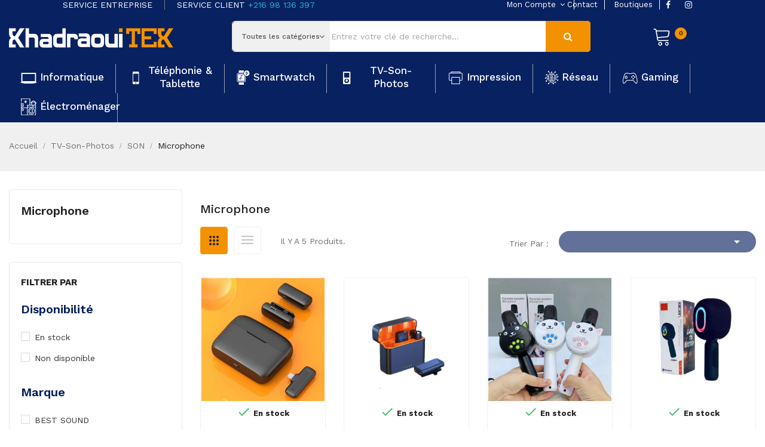

--- FILE ---
content_type: text/html; charset=utf-8
request_url: https://khadraouitek.tn/118-microphone
body_size: 18896
content:
	<!doctype html>
<html lang="fr">

  <head>
    
      <!-- Google tag (gtag.js) -->
<script async src="https://www.googletagmanager.com/gtag/js?id=G-RDWF8Y3EHR"></script>
<script>
  window.dataLayer = window.dataLayer || [];
  function gtag(){dataLayer.push(arguments);}
  gtag('js', new Date());

  gtag('config', 'G-RDWF8Y3EHR');
</script>
    
    
    
      
  <meta charset="utf-8">


  <meta http-equiv="x-ua-compatible" content="ie=edge">



  <title>
    	Microphone
    </title>
  <meta name="description" content="">
  <meta name="keywords" content="">
    	<meta name="robots" content="index, follow, max-snippet:-1" />
        <link rel="canonical" href="https://khadraouitek.tn/118-microphone">
  


  <meta name="viewport" content="width=device-width, initial-scale=1">


  <link rel="icon" type="image/vnd.microsoft.icon" href="https://khadraouitek.tn/img/favicon.ico?1681200868">
  <link rel="shortcut icon" type="image/x-icon" href="https://khadraouitek.tn/img/favicon.ico?1681200868">

<link href="https://fonts.googleapis.com/css?family=Work+Sans:100,200,300,400,500,600,700,800,900" rel="stylesheet">
<link href="https://fonts.googleapis.com/css?family=Rubik:400,500,700,900" rel="stylesheet">
 <script src="https://ajax.googleapis.com/ajax/libs/jquery/3.2.1/jquery.min.js"></script>

    <link rel="stylesheet" href="https://khadraouitek.tn/themes/theme_sinrato3/assets/cache/theme-2c2fb6351.css" type="text/css" media="all">




  

  <script type="text/javascript">
        var LEO_COOKIE_THEME = "AP_MODULE_PANEL_CONFIG";
        var POSSLIDESHOW_SPEED = "5000";
        var POS_HOME_PRODUCTTAB_ITEMS = 3;
        var POS_HOME_PRODUCTTAB_LIMIT = 12;
        var POS_HOME_PRODUCTTAB_NAV = true;
        var POS_HOME_PRODUCTTAB_PAGINATION = true;
        var POS_HOME_PRODUCTTAB_SPEED = 1000;
        var catSelected = 4;
        var id_lang = 1;
        var possearch_image = 1;
        var possearch_number = 10;
        var prestashop = {"cart":{"products":[],"totals":{"total":{"type":"total","label":"Total","amount":0,"value":"0,000\u00a0TND"},"total_including_tax":{"type":"total","label":"Total TTC","amount":0,"value":"0,000\u00a0TND"},"total_excluding_tax":{"type":"total","label":"Total HT :","amount":0,"value":"0,000\u00a0TND"}},"subtotals":{"products":{"type":"products","label":"Sous-total","amount":0,"value":"0,000\u00a0TND"},"discounts":null,"shipping":{"type":"shipping","label":"Livraison","amount":0,"value":""},"tax":null},"products_count":0,"summary_string":"0 articles","vouchers":{"allowed":1,"added":[]},"discounts":[],"minimalPurchase":0,"minimalPurchaseRequired":""},"currency":{"id":2,"name":"Dinar tunisien","iso_code":"TND","iso_code_num":"788","sign":"TND"},"customer":{"lastname":null,"firstname":null,"email":null,"birthday":null,"newsletter":null,"newsletter_date_add":null,"optin":null,"website":null,"company":null,"siret":null,"ape":null,"is_logged":false,"gender":{"type":null,"name":null},"addresses":[]},"language":{"name":"Fran\u00e7ais (French)","iso_code":"fr","locale":"fr-FR","language_code":"fr","is_rtl":"0","date_format_lite":"d\/m\/Y","date_format_full":"d\/m\/Y H:i:s","id":1},"page":{"title":"","canonical":"https:\/\/khadraouitek.tn\/118-microphone","meta":{"title":"Microphone","description":"","keywords":"","robots":"index"},"page_name":"category","body_classes":{"lang-fr":true,"lang-rtl":false,"country-TN":true,"currency-TND":true,"layout-left-column":true,"page-category":true,"tax-display-enabled":true,"category-id-118":true,"category-Microphone":true,"category-id-parent-100":true,"category-depth-level-4":true},"admin_notifications":[]},"shop":{"name":"Khadraoui TEK","logo":"https:\/\/khadraouitek.tn\/img\/logo-1681200868.jpg","stores_icon":"https:\/\/khadraouitek.tn\/img\/logo_stores.png","favicon":"https:\/\/khadraouitek.tn\/img\/favicon.ico"},"urls":{"base_url":"https:\/\/khadraouitek.tn\/","current_url":"https:\/\/khadraouitek.tn\/118-microphone","shop_domain_url":"https:\/\/khadraouitek.tn","img_ps_url":"https:\/\/khadraouitek.tn\/img\/","img_cat_url":"https:\/\/khadraouitek.tn\/img\/c\/","img_lang_url":"https:\/\/khadraouitek.tn\/img\/l\/","img_prod_url":"https:\/\/khadraouitek.tn\/img\/p\/","img_manu_url":"https:\/\/khadraouitek.tn\/img\/m\/","img_sup_url":"https:\/\/khadraouitek.tn\/img\/su\/","img_ship_url":"https:\/\/khadraouitek.tn\/img\/s\/","img_store_url":"https:\/\/khadraouitek.tn\/img\/st\/","img_col_url":"https:\/\/khadraouitek.tn\/img\/co\/","img_url":"https:\/\/khadraouitek.tn\/themes\/theme_sinrato3\/assets\/img\/","css_url":"https:\/\/khadraouitek.tn\/themes\/theme_sinrato3\/assets\/css\/","js_url":"https:\/\/khadraouitek.tn\/themes\/theme_sinrato3\/assets\/js\/","pic_url":"https:\/\/khadraouitek.tn\/upload\/","pages":{"address":"https:\/\/khadraouitek.tn\/adresse","addresses":"https:\/\/khadraouitek.tn\/adresses","authentication":"https:\/\/khadraouitek.tn\/connexion","cart":"https:\/\/khadraouitek.tn\/panier","category":"https:\/\/khadraouitek.tn\/index.php?controller=category","cms":"https:\/\/khadraouitek.tn\/index.php?controller=cms","contact":"https:\/\/khadraouitek.tn\/nous-contacter","discount":"https:\/\/khadraouitek.tn\/reduction","guest_tracking":"https:\/\/khadraouitek.tn\/suivi-commande-invite","history":"https:\/\/khadraouitek.tn\/historique-commandes","identity":"https:\/\/khadraouitek.tn\/identite","index":"https:\/\/khadraouitek.tn\/","my_account":"https:\/\/khadraouitek.tn\/mon-compte","order_confirmation":"https:\/\/khadraouitek.tn\/confirmation-commande","order_detail":"https:\/\/khadraouitek.tn\/index.php?controller=order-detail","order_follow":"https:\/\/khadraouitek.tn\/suivi-commande","order":"https:\/\/khadraouitek.tn\/commande","order_return":"https:\/\/khadraouitek.tn\/index.php?controller=order-return","order_slip":"https:\/\/khadraouitek.tn\/avoirs","pagenotfound":"https:\/\/khadraouitek.tn\/page-introuvable","password":"https:\/\/khadraouitek.tn\/recuperation-mot-de-passe","pdf_invoice":"https:\/\/khadraouitek.tn\/index.php?controller=pdf-invoice","pdf_order_return":"https:\/\/khadraouitek.tn\/index.php?controller=pdf-order-return","pdf_order_slip":"https:\/\/khadraouitek.tn\/index.php?controller=pdf-order-slip","prices_drop":"https:\/\/khadraouitek.tn\/promotions","product":"https:\/\/khadraouitek.tn\/index.php?controller=product","search":"https:\/\/khadraouitek.tn\/recherche","sitemap":"https:\/\/khadraouitek.tn\/plan-site","stores":"https:\/\/khadraouitek.tn\/magasins","supplier":"https:\/\/khadraouitek.tn\/fournisseur","register":"https:\/\/khadraouitek.tn\/connexion?create_account=1","order_login":"https:\/\/khadraouitek.tn\/commande?login=1"},"alternative_langs":[],"theme_assets":"\/themes\/theme_sinrato3\/assets\/","actions":{"logout":"https:\/\/khadraouitek.tn\/?mylogout="},"no_picture_image":{"bySize":{"side_default":{"url":"https:\/\/khadraouitek.tn\/img\/p\/fr-default-side_default.jpg","width":70,"height":70},"small_default":{"url":"https:\/\/khadraouitek.tn\/img\/p\/fr-default-small_default.jpg","width":98,"height":98},"cart_default":{"url":"https:\/\/khadraouitek.tn\/img\/p\/fr-default-cart_default.jpg","width":125,"height":125},"home_default":{"url":"https:\/\/khadraouitek.tn\/img\/p\/fr-default-home_default.jpg","width":300,"height":300},"medium_default":{"url":"https:\/\/khadraouitek.tn\/img\/p\/fr-default-medium_default.jpg","width":458,"height":458},"large_default":{"url":"https:\/\/khadraouitek.tn\/img\/p\/fr-default-large_default.jpg","width":600,"height":600}},"small":{"url":"https:\/\/khadraouitek.tn\/img\/p\/fr-default-side_default.jpg","width":70,"height":70},"medium":{"url":"https:\/\/khadraouitek.tn\/img\/p\/fr-default-home_default.jpg","width":300,"height":300},"large":{"url":"https:\/\/khadraouitek.tn\/img\/p\/fr-default-large_default.jpg","width":600,"height":600},"legend":""}},"configuration":{"display_taxes_label":true,"display_prices_tax_incl":true,"is_catalog":false,"show_prices":true,"opt_in":{"partner":true},"quantity_discount":{"type":"discount","label":"Remise sur prix unitaire"},"voucher_enabled":1,"return_enabled":0},"field_required":[],"breadcrumb":{"links":[{"title":"Accueil","url":"https:\/\/khadraouitek.tn\/"},{"title":"TV-Son-Photos","url":"https:\/\/khadraouitek.tn\/68-tv-son-photos"},{"title":"SON","url":"https:\/\/khadraouitek.tn\/100-son"},{"title":"Microphone","url":"https:\/\/khadraouitek.tn\/118-microphone"}],"count":4},"link":{"protocol_link":"https:\/\/","protocol_content":"https:\/\/"},"time":1770023098,"static_token":"219f24fb00e0696b52d55e4ef2af9656","token":"7c78105e8bffeb373e9db28a1843ed42","debug":false};
        var prestashopFacebookAjaxController = "https:\/\/khadraouitek.tn\/module\/ps_facebook\/Ajax";
        var psemailsubscription_subscription = "https:\/\/khadraouitek.tn\/module\/ps_emailsubscription\/subscription";
      </script>



  <!-- @file modules\appagebuilder\views\templates\hook\header -->

<script>
    /**
     * List functions will run when document.ready()
     */
    var ap_list_functions = [];
    /**
     * List functions will run when window.load()
     */
    var ap_list_functions_loaded = [];

    /**
     * List functions will run when document.ready() for theme
     */
    
    var products_list_functions = [];
</script>






    
  </head>

  <body id="category" class="lang-fr country-tn currency-tnd layout-left-column page-category tax-display-enabled category-id-118 category-microphone category-id-parent-100 category-depth-level-4">

    
      
    

    <main>
      
              

      <header id="header">
        
          
	<nav class="header-nav">
		<div class="conten-box">
			<div class="currency-selector-wrapper selector-block">
  <span id="currency-selector-label" class="text">Devise :</span>
  <div class="currency-selector localiz_block dropdown js-dropdown">
    <button data-target="#" data-toggle="dropdown" class=" btn-unstyle" aria-haspopup="true" aria-expanded="false" aria-label="Sélecteur de devise">
      <span class="expand-more _gray-darker">TND TND</span>
   	  <i class="fa fa-angle-down"></i>
    </button>
    <ul class="dropdown-menu">
              <li  class="current" >
          <a title="Dinar tunisien" rel="nofollow" href="https://khadraouitek.tn/118-microphone?SubmitCurrency=1&amp;id_currency=2" class="dropdown-item">TND TND</a>
        </li>
          </ul>
  </div>
</div>     	  	  <div class="box-tags">
<p class="t1"><a href="/content/7-service-entreprise"><span style="color: #ffffff; text-transform: uppercase;">Service Entreprise</span></a></p>
<p class="t2"><span style="color: #ffffff; text-transform: uppercase;">Service client <a href="tel:+21698136397">+216 98 136 397</a></span></p>
</div>
	       
			<div class="setting_top dropdown js-dropdown">
				<span class="icon ion-android-settings" data-toggle="dropdown">Mon Compte</span>
				 <div class="content-setting dropdown-menu">
				       <div class="user-info-block">
	<a href="https://khadraouitek.tn/mon-compte" rel="nofollow">My account</a>
	<a href="https://khadraouitek.tn/panier?action=show">Commander</a>
	
  <a
	href="https://khadraouitek.tn/mon-compte"
	title="Identifiez-vous"
	rel="nofollow"
  >
	<span class="login">Connexion</span>
  </a>
</div>


				</div>
			</div>
			<div class="social_med">
			   <ul>
			      <li><a href="https://www.facebook.com/KhadraouiTek" target="_blank"><i class="fa fa-facebook"></i></a></li>
			      <li><a href="https://www.instagram.com/khadraouitek.tn" target="_blank"><i class="fa fa-instagram"></i></a></li>
			   </ul>
			</div>
			<div class="menuTop_comp">
		    <ul>
			      <li><a href="/nous-contacter">contact</a></li>
			      <li><a href="/magasins">boutiques </a></li>
			   </ul>
		</div>
		
		</div>
		
	</nav>


  <div class="header-top">
    <div class="conten-box">
       <div class="row">
		<div class="header_logo col-left col col-lg-3 col-md-12 col-xs-12">
		  <div class="menu_mobile_icon"><i class="time" style="display: none;">x</i><i class="fa fa-navicon"></i></div>
		  <a href="https://khadraouitek.tn/">
			<img class="logo img-responsive" src="https://khadraouitek.tn/img/logo-1681200868.jpg" alt="Khadraoui TEK">
		  </a>
		</div>
		<div class="col-right col col-xs-12 col-lg-9 col-md-12">
			<div class="seach-cart">
			   <div class="blockcompte">
				    <a href="https://khadraouitek.tn/mon-compte"><i class="fa fa-user"></i></a>
				</div>
				<div class="blockcart cart-preview" data-refresh-url="//khadraouitek.tn/module/ps_shoppingcart/ajax" data-cartitems="0">
  <div class="header">
    <a rel="nofollow" href="//khadraouitek.tn/panier?action=show">
		<span class="item_txt">	Panier <span class="item_count">0</span></span>
		<span class="item_total">0,000 TND</span>
	</a>
  </div>
  <div class="body">
    <ul>
          </ul>
	<div class="price_content">
		<div class="cart-subtotals">
		  			<div class="products price_inline">
			  <span class="label">Sous-total</span>
			  <span class="value">0,000 TND</span>
			</div>
		  			<div class=" price_inline">
			  <span class="label"></span>
			  <span class="value"></span>
			</div>
		  			<div class="shipping price_inline">
			  <span class="label">Livraison</span>
			  <span class="value"></span>
			</div>
		  			<div class=" price_inline">
			  <span class="label"></span>
			  <span class="value"></span>
			</div>
		  		</div>
		<div class="cart-total price_inline">
		  <span class="label">Total</span>
		  <span class="value">0,000 TND</span>
		</div>
    </div>
	<div class="checkout">
		<a href="//khadraouitek.tn/panier?action=show" class="btn btn-primary">Commander</a>
	</div>
  </div>
</div>
     <!-- pos search module TOP -->
<div id="pos_search_top">
	<form method="get" action="search" id="searchbox" class="form-inline form_search"  data-search-controller-url="/modules/possearchproducts/SearchProducts.php">
		<label for="pos_query_top"><!-- image on background --></label>
        <input type="hidden" name="controller" value="search">  
		<div class="pos_search form-group">
                             <select class="bootstrap-select" name="poscats">
					<option value="0">Toutes les catégories</option>
													<option value="10">
	 Informatique
</option>
						<option value="11">
	- -  Ordinateur Portable
</option>
						<option value="18">
	- - - -  Pc Portable
</option>
						<option value="19">
	- - - -  Pc Portable Pro
</option>
								<option value="12">
	- -  Accessoires et Périphériques
</option>
						<option value="20">
	- - - -  Casques
</option>
						<option value="21">
	- - - -  Sacoche &amp; Sac À Dos
</option>
						<option value="22">
	- - - -  Souris
</option>
						<option value="23">
	- - - -  Claviers
</option>
						<option value="24">
	- - - -  Ensemble Clavier Et Souris
</option>
						<option value="25">
	- - - -  Tapis De Souris
</option>
						<option value="26">
	- - - -  Refroidisseur
</option>
						<option value="27">
	- - - -  Lecteur De Cartes &amp; Hub USB
</option>
						<option value="28">
	- - - -  Accessoires Ecran
</option>
						<option value="29">
	- - - -  Webcam
</option>
						<option value="202">
	- - - -  HUB USB
</option>
								<option value="13">
	- -  Ordinateur de Bureau
</option>
						<option value="30">
	- - - -  Ecran
</option>
						<option value="31">
	- - - -  Pc De Bureau
</option>
						<option value="32">
	- - - -  Pc Tout En Un
</option>
								<option value="217">
	- -  Stockage
</option>
						<option value="218">
	- - - -  Carte Mémoire
</option>
						<option value="219">
	- - - -  Clé USB
</option>
								<option value="14">
	- -  Logiciels
</option>
						<option value="33">
	- - - -  Sécurité
</option>
						<option value="34">
	- - - -  Microsoft
</option>
								<option value="15">
	- -  Serveur informatique
</option>
						<option value="16">
	- -  Onduleur
</option>
						<option value="17">
	- -  Composant Informatique
</option>
						<option value="216">
	- - - -  Disque Dur Externe
</option>
						<option value="35">
	- - - -  Disque Dur Interne
</option>
						<option value="36">
	- - - -  Afficheur
</option>
						<option value="37">
	- - - -  Ventilateur &amp; Refroidisseur
</option>
						<option value="38">
	- - - -  Processeur
</option>
						<option value="39">
	- - - -  Barrette Mémoire
</option>
						<option value="40">
	- - - -  Carte Mère
</option>
						<option value="41">
	- - - -  Carte Graphique
</option>
						<option value="42">
	- - - -  Clavier Pour Pc Portable
</option>
						<option value="43">
	- - - -  Batterie Pour Pc Portable
</option>
						<option value="44">
	- - - -  Chargeur Pour Pc Portable
</option>
						<option value="45">
	- - - -  Boîte D&#039;alimentation
</option>
						<option value="46">
	- - - -  Boîtier
</option>
						<option value="47">
	- - - -  Lecteur &amp; Graveur
</option>
						<option value="48">
	- - - -  Divers
</option>
																	<option value="49">
	 Téléphonie &amp; Tablette
</option>
						<option value="51">
	- -  Smartphone
</option>
						<option value="215">
	- -  Accessoires Montres Connectées
</option>
						<option value="50">
	- -  Téléphone Portable
</option>
						<option value="214">
	- -  Téléphone Fixe
</option>
						<option value="53">
	- -  Tablette tactile
</option>
						<option value="55">
	- - - -  Tablette
</option>
						<option value="56">
	- - - -  Etui De Protection Pour Tablette
</option>
						<option value="57">
	- - - -  Chargeur Et Câble Pour Tablette
</option>
						<option value="58">
	- - - -  Film De Protection Pour Tablette
</option>
						<option value="59">
	- - - -  Divers Pour Tablette
</option>
								<option value="52">
	- -  Tablette Graphique
</option>
						<option value="54">
	- -  Accessoires Téléphones
</option>
						<option value="60">
	- - - -  Etui De Protection Pour Téléphones
</option>
						<option value="61">
	- - - -  Film De Protection Pour Smartphones
</option>
						<option value="62">
	- - - -  Chargeurs Et Câbles Pour Téléphones
</option>
						<option value="63">
	- - - -  Power Bank
</option>
						<option value="65">
	- - - -  Divers Pour Téléphones
</option>
						<option value="159">
	- - - -  Ecouteurs sans fil
</option>
						<option value="204">
	- - - -  Ecouteurs
</option>
						<option value="161">
	- - - -  COQUE SILICONE
</option>
						<option value="222">
	- - - -  Ring Light
</option>
																	<option value="66">
	 Smartwatch
</option>
													<option value="68">
	 TV-Son-Photos
</option>
						<option value="95">
	- -  Vidéoprojecteurs
</option>
						<option value="102">
	- - - -  Accessoires Pour Vidéoprojecteurs
</option>
								<option value="96">
	- -  Téléviseurs
</option>
						<option value="104">
	- - - -  Accessoires Pour Téléviseurs
</option>
						<option value="201">
	- - - -  Support TV
</option>
								<option value="97">
	- -  Récepteur / Abonnement
</option>
						<option value="105">
	- - - -  Récepteur
</option>
						<option value="106">
	- - - -  Accessoires Pour Récepteurs
</option>
						<option value="107">
	- - - -  Abonnement Récepteur
</option>
						<option value="212">
	- - - -  TV Box
</option>
								<option value="98">
	- -  Appareils Photos
</option>
						<option value="109">
	- - - -  Accessoires Pour Appareils Photos
</option>
								<option value="100">
	- -  SON
</option>
						<option value="113">
	- - - -  Ensemble Home Cinéma
</option>
						<option value="114">
	- - - -  Barre De Son
</option>
						<option value="116">
	- - - -  Haut-Parleur
</option>
						<option value="117">
	- - - -  Radio - Réveil
</option>
						<option value="118">
	- - - -  Microphone
</option>
								<option value="250">
	- -  Ecran de projection
</option>
															<option value="67">
	 Impression
</option>
						<option value="71">
	- -  Imprimantes
</option>
						<option value="77">
	- - - -  Imprimante À Réservoir Intégré
</option>
						<option value="78">
	- - - -  Imprimante Et Multifonction Jet D&#039;encre
</option>
						<option value="79">
	- - - -  Imprimante Et Multifonction Laser
</option>
						<option value="221">
	- - - -  Imprimante Matricielle
</option>
						<option value="81">
	- - - -  Accessoires Imprimantes
</option>
								<option value="72">
	- -  Fax
</option>
						<option value="73">
	- -  Scanners
</option>
						<option value="74">
	- -  Photocopieurs
</option>
						<option value="82">
	- - - -  Photocopieurs A4
</option>
						<option value="83">
	- - - -  Photocopieurs A3
</option>
						<option value="84">
	- - - -  Accessoires Photocopieurs
</option>
								<option value="76">
	- -  Consommables
</option>
						<option value="89">
	- - - -  Toner
</option>
						<option value="90">
	- - - -  Cartouche
</option>
						<option value="91">
	- - - -  Ruban
</option>
						<option value="92">
	- - - -  Bouteille D&#039;encre
</option>
						<option value="93">
	- - - -  Poudre Pour Toner
</option>
						<option value="94">
	- - - -  Rouleau Thermique
</option>
																	<option value="69">
	 Réseau
</option>
						<option value="119">
	- -  Système d&#039;alarme
</option>
						<option value="122">
	- - - -  Alarme Filaire
</option>
						<option value="123">
	- - - -  Alarme Sans Fil
</option>
						<option value="124">
	- - - -  Accessoires
</option>
								<option value="120">
	- -  Matériel de sécurité
</option>
						<option value="125">
	- - - -  Caméra De Surveillance
</option>
						<option value="126">
	- - - -  Kit Sécurité
</option>
						<option value="127">
	- - - -  Enregistreur
</option>
						<option value="128">
	- - - -  Accessoires Sécurité
</option>
						<option value="129">
	- - - -  Détecteurs Et Capteurs
</option>
								<option value="130">
	- -  Réseau
</option>
						<option value="133">
	- - - -  Switch / Routeurs / Point D&#039;accès
</option>
						<option value="134">
	- - - -  Carte Réseau
</option>
						<option value="135">
	- - - -  Clé Wifi - Bluetooth
</option>
						<option value="136">
	- - - -  CPL
</option>
						<option value="138">
	- - - -  Multiprise
</option>
						<option value="139">
	- - - -  Accessoires Réseau
</option>
								<option value="131">
	- -  Câbles et Connectiques
</option>
						<option value="140">
	- - - -  Câbles HDMI
</option>
						<option value="141">
	- - - -  Câbles USB
</option>
						<option value="142">
	- - - -  Câbles Réseau
</option>
						<option value="143">
	- - - -  Câbles Firewire
</option>
						<option value="144">
	- - - -  Câbles Ecrans TV / AUDIO / DVD
</option>
						<option value="145">
	- - - -  Câbles Alimentation
</option>
						<option value="146">
	- - - -  Adaptateurs / Convertisseurs
</option>
						<option value="220">
	- - - -  Câbles Audio
</option>
								<option value="132">
	- -  Coffrets et Accessoires
</option>
						<option value="206">
	- -  Maison Animalerie &amp; Brico
</option>
						<option value="207">
	- - - -  Smart Home
</option>
						<option value="208">
	- - - -  Animaleries
</option>
						<option value="209">
	- - - -  Bricolage
</option>
								<option value="210">
	- -  Mobilité
</option>
															<option value="70">
	 Gaming
</option>
						<option value="149">
	- -  Pc  Gamer
</option>
						<option value="162">
	- - - -  PC Portable Gamer
</option>
						<option value="163">
	- - - -  Ordinateur Gamer
</option>
								<option value="151">
	- -  Pc De Bureau Gamer
</option>
						<option value="160">
	- -  COMPOSANT GAMING
</option>
						<option value="164">
	- -  Périphériques et Accessoires Gamers
</option>
						<option value="165">
	- - - -  Ecran Gamer
</option>
						<option value="166">
	- - - -  Sac à dos Gamer
</option>
						<option value="167">
	- - - -  Haut-Parleur Gamer
</option>
						<option value="168">
	- - - -  Souris Gamer
</option>
						<option value="169">
	- - - -  Clavier Gamer
</option>
						<option value="170">
	- - - -  Micro Casque Gamer
</option>
						<option value="171">
	- - - -  Tapis de Souris Gamer
</option>
						<option value="172">
	- - - -  Microphone Gamer
</option>
						<option value="173">
	- - - -  Siège gaming
</option>
						<option value="205">
	- - - -  Manette
</option>
								<option value="174">
	- -  Console de Jeux
</option>
						<option value="175">
	- - - -  Playstation
</option>
						<option value="176">
	- - - -  Xbox
</option>
						<option value="177">
	- - - -  Game Boy
</option>
						<option value="179">
	- - - -  Atari
</option>
						<option value="180">
	- - - -  Sega
</option>
						<option value="192">
	- - - -  PS5
</option>
						<option value="193">
	- - - -  PS4
</option>
						<option value="194">
	- - - -  PS Vita
</option>
						<option value="195">
	- - - -  Xbox 360
</option>
						<option value="196">
	- - - -  3DS - 3DS XL
</option>
						<option value="198">
	- - - -  My Arcade
</option>
								<option value="181">
	- -  Composant Pc Gamer
</option>
						<option value="182">
	- - - -  Bloc d&#039;alimentation
</option>
						<option value="183">
	- - - -  Boîtier PC Gamer
</option>
						<option value="184">
	- - - -  Ventilateur Gamer
</option>
								<option value="185">
	- -  Accessoires de Jeux
</option>
						<option value="186">
	- - - -  Casque de réalité virtuelle
</option>
						<option value="187">
	- - - -  Jeux Vidéo
</option>
						<option value="188">
	- - - -  Manettes
</option>
						<option value="189">
	- - - -  Accessoires jeux de course
</option>
						<option value="190">
	- - - -  Abonnement Playstation
</option>
						<option value="191">
	- - - -  Chargeur Console de Jeux
</option>
																	<option value="158">
	 Promo
</option>
													<option value="225">
	 Électroménager
</option>
						<option value="226">
	- -  Petit Electro Cuisine
</option>
						<option value="227">
	- - - -  Cafetières et moulin à café
</option>
						<option value="228">
	- - - -  Appareil de cuisson - Convivial
</option>
						<option value="229">
	- - - -  Grille-pain
</option>
						<option value="230">
	- - - -  Hachoir
</option>
						<option value="231">
	- - - -  Robots multifonction
</option>
						<option value="232">
	- - - -  Mixeurs - Blenders
</option>
						<option value="233">
	- - - -  Centrifugeuses
</option>
						<option value="234">
	- - - -  Balance de cuisine
</option>
								<option value="235">
	- -  Entretien – Soin
</option>
						<option value="240">
	- - - -  Aspirateur - Nettoyeur Vapeur
</option>
						<option value="236">
	- - - -  Beauté Masculine
</option>
						<option value="238">
	- - - -  Beauté Féminine
</option>
						<option value="239">
	- - - -  Repassage &amp; Accessoires
</option>
						<option value="237">
	- - - -  Santé connectée - Bien être - Massage
</option>
								<option value="224">
	- -  Friteuse
</option>
						<option value="223">
	- -  Chauffage électrique
</option>
						<option value="241">
	- -  Gros Electroménager
</option>
						<option value="242">
	- - - -  Table de Cuisson
</option>
						<option value="243">
	- - - -  Refrigerateur
</option>
						<option value="244">
	- - - -  Machine à Laver
</option>
						<option value="245">
	- - - -  Lave Vaisselle
</option>
						<option value="247">
	- - - -  Four
</option>
						<option value="248">
	- - - -  Micro Onde
</option>
								<option value="246">
	- -  Four
</option>
						<option value="249">
	- -  Hotte
</option>
												</select>
             
        </div>
		<input type="text" name="s" value="" placeholder="Entrez votre clé de recherche... " id="pos_query_top" class="search_query form-control ac_input" >
		<button type="submit" class="btn btn-default search_submit">
			<span>Recherche</span>
		</button>
    </form>
</div>

<!-- /pos search module TOP -->


			</div>
		</div>
      </div>
    </div>
  </div>
	<div class="header-bottom">
		<div class="conten-box">
			<!-- Block categories module -->
	<div class="ma-nav-mobile-container hidden-lg-up">
		<div class="pt_custommenu_mobile">
		<div class="navbar">
			<div id="navbar-inner" class="navbar-inner navbar-inactive">
				<a class="btn-navbar">Catégorie</a>
				<ul id="pt_custommenu_itemmobile" class="tree dhtml  mobilemenu nav-collapse collapse">
											<li><a href="https://khadraouitek.tn/10-informatique">Informatique </a>
												<ul class="dhtml">
													<li><a href="https://khadraouitek.tn/11-ordinateur-portable">Ordinateur Portable </a>
								<ul>
																	<li><a href="https://khadraouitek.tn/18-pc-portable-tunisie">Pc Portable </a>
																	<li><a href="https://khadraouitek.tn/19-pc-portable-pro">Pc Portable Pro </a>
																</ul>
													<li><a href="https://khadraouitek.tn/12-accessoires-et-peripheriques">Accessoires et Périphériques </a>
								<ul>
																	<li><a href="https://khadraouitek.tn/20-casque-tunisie">Casques </a>
																	<li><a href="https://khadraouitek.tn/21-sacoche-sac-a-dos">Sacoche &amp; Sac À Dos </a>
																	<li><a href="https://khadraouitek.tn/22-souris">Souris </a>
																	<li><a href="https://khadraouitek.tn/23-claviers">Claviers </a>
																	<li><a href="https://khadraouitek.tn/24-ensemble-clavier-et-souris">Ensemble Clavier Et Souris </a>
																	<li><a href="https://khadraouitek.tn/25-tapis-de-souris">Tapis De Souris </a>
																	<li><a href="https://khadraouitek.tn/26-refroidisseur">Refroidisseur </a>
																	<li><a href="https://khadraouitek.tn/27-lecteur-de-cartes-hub-usb">Lecteur De Cartes &amp; Hub USB </a>
																	<li><a href="https://khadraouitek.tn/28-accessoires-ecran">Accessoires Ecran </a>
																	<li><a href="https://khadraouitek.tn/29-webcam">Webcam </a>
																	<li><a href="https://khadraouitek.tn/202-hub-usb">HUB USB </a>
																</ul>
													<li><a href="https://khadraouitek.tn/13-ordinateur-de-bureau">Ordinateur de Bureau </a>
								<ul>
																	<li><a href="https://khadraouitek.tn/30-ecran">Ecran </a>
																	<li><a href="https://khadraouitek.tn/31-pc-de-bureau">Pc De Bureau </a>
																	<li><a href="https://khadraouitek.tn/32-pc-tout-en-un">Pc Tout En Un </a>
																</ul>
													<li><a href="https://khadraouitek.tn/217-stockage">Stockage </a>
								<ul>
																	<li><a href="https://khadraouitek.tn/218-carte-memoire">Carte Mémoire </a>
																	<li><a href="https://khadraouitek.tn/219-cle-usb">Clé USB </a>
																</ul>
													<li><a href="https://khadraouitek.tn/14-logiciels">Logiciels </a>
								<ul>
																	<li><a href="https://khadraouitek.tn/33-securite">Sécurité </a>
																	<li><a href="https://khadraouitek.tn/34-microsoft">Microsoft </a>
																</ul>
													<li><a href="https://khadraouitek.tn/15-serveur-informatique">Serveur informatique </a>
								<ul>
																</ul>
													<li><a href="https://khadraouitek.tn/16-onduleur">Onduleur </a>
								<ul>
																</ul>
													<li><a href="https://khadraouitek.tn/17-composant-informatique">Composant Informatique </a>
								<ul>
																	<li><a href="https://khadraouitek.tn/216-disque-dur-externe">Disque Dur Externe </a>
																	<li><a href="https://khadraouitek.tn/35-disque-dur-interne">Disque Dur Interne </a>
																	<li><a href="https://khadraouitek.tn/36-afficheur">Afficheur </a>
																	<li><a href="https://khadraouitek.tn/37-ventilateur-refroidisseur">Ventilateur &amp; Refroidisseur </a>
																	<li><a href="https://khadraouitek.tn/38-processeur">Processeur </a>
																	<li><a href="https://khadraouitek.tn/39-barrette-memoire">Barrette Mémoire </a>
																	<li><a href="https://khadraouitek.tn/40-carte-mere">Carte Mère </a>
																	<li><a href="https://khadraouitek.tn/41-carte-graphique">Carte Graphique </a>
																	<li><a href="https://khadraouitek.tn/42-clavier-pour-pc-portable">Clavier Pour Pc Portable </a>
																	<li><a href="https://khadraouitek.tn/43-batterie-pour-pc-portable">Batterie Pour Pc Portable </a>
																	<li><a href="https://khadraouitek.tn/44-chargeur-pour-pc-portable">Chargeur Pour Pc Portable </a>
																	<li><a href="https://khadraouitek.tn/45-boite-d-alimentation">Boîte D&#039;alimentation </a>
																	<li><a href="https://khadraouitek.tn/46-boitier">Boîtier </a>
																	<li><a href="https://khadraouitek.tn/47-lecteur-graveur">Lecteur &amp; Graveur </a>
																	<li><a href="https://khadraouitek.tn/48-divers">Divers </a>
																</ul>
												</ul>
												</li>
											<li><a href="https://khadraouitek.tn/49-telephonie-tablette">Téléphonie &amp; Tablette </a>
												<ul class="dhtml">
													<li><a href="https://khadraouitek.tn/51-smartphone-tunisie">Smartphone </a>
								<ul>
																</ul>
													<li><a href="https://khadraouitek.tn/215-accessoire-smartwatch-tunisie">Accessoires Montres Connectées </a>
								<ul>
																</ul>
													<li><a href="https://khadraouitek.tn/50-telephone-portable">Téléphone Portable </a>
								<ul>
																</ul>
													<li><a href="https://khadraouitek.tn/214-telephone-fixe">Téléphone Fixe </a>
								<ul>
																</ul>
													<li><a href="https://khadraouitek.tn/53-tablette-tactile">Tablette tactile </a>
								<ul>
																	<li><a href="https://khadraouitek.tn/55-tablette">Tablette </a>
																	<li><a href="https://khadraouitek.tn/56-etui-de-protection-pour-tablette">Etui De Protection Pour Tablette </a>
																	<li><a href="https://khadraouitek.tn/57-chargeur-et-cable-pour-tablette">Chargeur Et Câble Pour Tablette </a>
																	<li><a href="https://khadraouitek.tn/58-film-de-protection-pour-tablette">Film De Protection Pour Tablette </a>
																	<li><a href="https://khadraouitek.tn/59-divers-pour-tablette">Divers Pour Tablette </a>
																</ul>
													<li><a href="https://khadraouitek.tn/52-tablette-graphique-tunisie">Tablette Graphique </a>
								<ul>
																</ul>
													<li><a href="https://khadraouitek.tn/54-accessoires-telephones">Accessoires Téléphones </a>
								<ul>
																	<li><a href="https://khadraouitek.tn/60-etui-de-protection-pour-telephones">Etui De Protection Pour Téléphones </a>
																	<li><a href="https://khadraouitek.tn/61-film-de-protection-pour-smartphones">Film De Protection Pour Smartphones </a>
																	<li><a href="https://khadraouitek.tn/62-chargeurs-et-cables-pour-telephones">Chargeurs Et Câbles Pour Téléphones </a>
																	<li><a href="https://khadraouitek.tn/63-powerbank-tunisie">Power Bank </a>
																	<li><a href="https://khadraouitek.tn/65-divers-pour-telephones">Divers Pour Téléphones </a>
																	<li><a href="https://khadraouitek.tn/159-ecouteurs-sans-fil">Ecouteurs sans fil </a>
																	<li><a href="https://khadraouitek.tn/204-ecouteur-filaire-tunisie">Ecouteurs </a>
																	<li><a href="https://khadraouitek.tn/161-coque-silicone">COQUE SILICONE </a>
																	<li><a href="https://khadraouitek.tn/222-ring-light">Ring Light </a>
																</ul>
												</ul>
												</li>
											<li><a href="https://khadraouitek.tn/66-smartwatch-tunisie">Smartwatch </a>
												</li>
											<li><a href="https://khadraouitek.tn/68-tv-son-photos">TV-Son-Photos </a>
												<ul class="dhtml">
													<li><a href="https://khadraouitek.tn/95-videoprojecteur-4k-tunisie">Vidéoprojecteurs </a>
								<ul>
																	<li><a href="https://khadraouitek.tn/102-accessoires-pour-videoprojecteurs">Accessoires Pour Vidéoprojecteurs </a>
																</ul>
													<li><a href="https://khadraouitek.tn/96-televiseurs">Téléviseurs </a>
								<ul>
																	<li><a href="https://khadraouitek.tn/104-accessoires-pour-televiseurs">Accessoires Pour Téléviseurs </a>
																	<li><a href="https://khadraouitek.tn/201-support-tv">Support TV </a>
																</ul>
													<li><a href="https://khadraouitek.tn/97-recepteur-abonnement">Récepteur / Abonnement </a>
								<ul>
																	<li><a href="https://khadraouitek.tn/105-recepteur">Récepteur </a>
																	<li><a href="https://khadraouitek.tn/106-accessoires-pour-recepteurs">Accessoires Pour Récepteurs </a>
																	<li><a href="https://khadraouitek.tn/107-abonnement-recepteur">Abonnement Récepteur </a>
																	<li><a href="https://khadraouitek.tn/212-tv-box">TV Box </a>
																</ul>
													<li><a href="https://khadraouitek.tn/98-appareils-photos">Appareils Photos </a>
								<ul>
																	<li><a href="https://khadraouitek.tn/109-accessoires-pour-appareils-photos">Accessoires Pour Appareils Photos </a>
																</ul>
													<li><a href="https://khadraouitek.tn/100-son">SON </a>
								<ul>
																	<li><a href="https://khadraouitek.tn/113-ensemble-home-cinema">Ensemble Home Cinéma </a>
																	<li><a href="https://khadraouitek.tn/114-barre-de-son">Barre De Son </a>
																	<li><a href="https://khadraouitek.tn/116-haut-parleur">Haut-Parleur </a>
																	<li><a href="https://khadraouitek.tn/117-radio-reveil">Radio - Réveil </a>
																	<li><a href="https://khadraouitek.tn/118-microphone">Microphone </a>
																</ul>
													<li><a href="https://khadraouitek.tn/250--ecran-de-projection">Ecran de projection </a>
								<ul>
																</ul>
												</ul>
												</li>
											<li><a href="https://khadraouitek.tn/67-impression">Impression </a>
												<ul class="dhtml">
													<li><a href="https://khadraouitek.tn/71-imprimantes">Imprimantes </a>
								<ul>
																	<li><a href="https://khadraouitek.tn/77-imprimante-a-reservoir-integre">Imprimante À Réservoir Intégré </a>
																	<li><a href="https://khadraouitek.tn/78-imprimante-et-multifonction-jet-d-encre">Imprimante Et Multifonction Jet D&#039;encre </a>
																	<li><a href="https://khadraouitek.tn/79-imprimante-et-multifonction-laser">Imprimante Et Multifonction Laser </a>
																	<li><a href="https://khadraouitek.tn/221-imprimante-matricielle">Imprimante Matricielle </a>
																	<li><a href="https://khadraouitek.tn/81-accessoires-imprimantes">Accessoires Imprimantes </a>
																</ul>
													<li><a href="https://khadraouitek.tn/72-fax">Fax </a>
								<ul>
																</ul>
													<li><a href="https://khadraouitek.tn/73-scanners">Scanners </a>
								<ul>
																</ul>
													<li><a href="https://khadraouitek.tn/74-photocopieurs">Photocopieurs </a>
								<ul>
																	<li><a href="https://khadraouitek.tn/82-photocopieurs-a4">Photocopieurs A4 </a>
																	<li><a href="https://khadraouitek.tn/83-photocopieurs-a3">Photocopieurs A3 </a>
																	<li><a href="https://khadraouitek.tn/84-accessoires-photocopieurs">Accessoires Photocopieurs </a>
																</ul>
													<li><a href="https://khadraouitek.tn/76-consommables">Consommables </a>
								<ul>
																	<li><a href="https://khadraouitek.tn/89-toner">Toner </a>
																	<li><a href="https://khadraouitek.tn/90-cartouche">Cartouche </a>
																	<li><a href="https://khadraouitek.tn/91-ruban">Ruban </a>
																	<li><a href="https://khadraouitek.tn/92-bouteille-d-encre">Bouteille D&#039;encre </a>
																	<li><a href="https://khadraouitek.tn/93-poudre-pour-toner">Poudre Pour Toner </a>
																	<li><a href="https://khadraouitek.tn/94-rouleau-thermique">Rouleau Thermique </a>
																</ul>
												</ul>
												</li>
											<li><a href="https://khadraouitek.tn/69-reseau">Réseau </a>
												<ul class="dhtml">
													<li><a href="https://khadraouitek.tn/119-systeme-d-alarme">Système d&#039;alarme </a>
								<ul>
																	<li><a href="https://khadraouitek.tn/122-alarme-filaire">Alarme Filaire </a>
																	<li><a href="https://khadraouitek.tn/123-alarme-sans-fil">Alarme Sans Fil </a>
																	<li><a href="https://khadraouitek.tn/124-accessoires-alarme-tunisie">Accessoires </a>
																</ul>
													<li><a href="https://khadraouitek.tn/120-materiel-de-securite">Matériel de sécurité </a>
								<ul>
																	<li><a href="https://khadraouitek.tn/125-camera-de-surveillance">Caméra De Surveillance </a>
																	<li><a href="https://khadraouitek.tn/126-kit-securite">Kit Sécurité </a>
																	<li><a href="https://khadraouitek.tn/127-enregistreur">Enregistreur </a>
																	<li><a href="https://khadraouitek.tn/128-accessoires-securite">Accessoires Sécurité </a>
																	<li><a href="https://khadraouitek.tn/129-detecteurs-et-capteurs">Détecteurs Et Capteurs </a>
																</ul>
													<li><a href="https://khadraouitek.tn/130-reseau">Réseau </a>
								<ul>
																	<li><a href="https://khadraouitek.tn/133-switch-routeurs-point-d-acces">Switch / Routeurs / Point D&#039;accès </a>
																	<li><a href="https://khadraouitek.tn/134-carte-reseau">Carte Réseau </a>
																	<li><a href="https://khadraouitek.tn/135-cle-wifi-bluetooth">Clé Wifi - Bluetooth </a>
																	<li><a href="https://khadraouitek.tn/136-cpl">CPL </a>
																	<li><a href="https://khadraouitek.tn/138-multiprise">Multiprise </a>
																	<li><a href="https://khadraouitek.tn/139-accessoires-reseau">Accessoires Réseau </a>
																</ul>
													<li><a href="https://khadraouitek.tn/131-cables-et-connectiques">Câbles et Connectiques </a>
								<ul>
																	<li><a href="https://khadraouitek.tn/140-cables-hdmi">Câbles HDMI </a>
																	<li><a href="https://khadraouitek.tn/141-cables-usb">Câbles USB </a>
																	<li><a href="https://khadraouitek.tn/142-cables-reseau">Câbles Réseau </a>
																	<li><a href="https://khadraouitek.tn/143-cables-firewire">Câbles Firewire </a>
																	<li><a href="https://khadraouitek.tn/144-cables-ecrans-tv-audio-dvd">Câbles Ecrans TV / AUDIO / DVD </a>
																	<li><a href="https://khadraouitek.tn/145-cables-alimentation">Câbles Alimentation </a>
																	<li><a href="https://khadraouitek.tn/146-adaptateurs-convertisseurs">Adaptateurs / Convertisseurs </a>
																	<li><a href="https://khadraouitek.tn/220-cables-audio">Câbles Audio </a>
																</ul>
													<li><a href="https://khadraouitek.tn/132-coffrets-et-accessoires">Coffrets et Accessoires </a>
								<ul>
																</ul>
													<li><a href="https://khadraouitek.tn/206-maison-animalerie-brico">Maison Animalerie &amp; Brico </a>
								<ul>
																	<li><a href="https://khadraouitek.tn/207-maison-connectee">Smart Home </a>
																	<li><a href="https://khadraouitek.tn/208-animaleries">Animaleries </a>
																	<li><a href="https://khadraouitek.tn/209-bricolage">Bricolage </a>
																</ul>
													<li><a href="https://khadraouitek.tn/210-trottinette-electrique">Mobilité </a>
								<ul>
																</ul>
												</ul>
												</li>
											<li><a href="https://khadraouitek.tn/70-gaming">Gaming </a>
												<ul class="dhtml">
													<li><a href="https://khadraouitek.tn/149-pc-gamer">Pc  Gamer </a>
								<ul>
																	<li><a href="https://khadraouitek.tn/162-pc-portable-gamer">PC Portable Gamer </a>
																	<li><a href="https://khadraouitek.tn/163-ordinateur-gamer">Ordinateur Gamer </a>
																</ul>
													<li><a href="https://khadraouitek.tn/151-pc-de-bureau-gamer">Pc De Bureau Gamer </a>
								<ul>
																</ul>
													<li><a href="https://khadraouitek.tn/160-composant-gaming">COMPOSANT GAMING </a>
								<ul>
																</ul>
													<li><a href="https://khadraouitek.tn/164-peripheriques-et-accessoires-gamers">Périphériques et Accessoires Gamers </a>
								<ul>
																	<li><a href="https://khadraouitek.tn/165-ecran-gamer-tunisie">Ecran Gamer </a>
																	<li><a href="https://khadraouitek.tn/166-sac-a-dos-gamer">Sac à dos Gamer </a>
																	<li><a href="https://khadraouitek.tn/167-haut-parleur-gamer">Haut-Parleur Gamer </a>
																	<li><a href="https://khadraouitek.tn/168-souris-gamer">Souris Gamer </a>
																	<li><a href="https://khadraouitek.tn/169-clavier-gamer">Clavier Gamer </a>
																	<li><a href="https://khadraouitek.tn/170-micro-casque-gamer">Micro Casque Gamer </a>
																	<li><a href="https://khadraouitek.tn/171-tapis-de-souris-gamer">Tapis de Souris Gamer </a>
																	<li><a href="https://khadraouitek.tn/172-microphone-gamer">Microphone Gamer </a>
																	<li><a href="https://khadraouitek.tn/173-siege-gaming">Siège gaming </a>
																	<li><a href="https://khadraouitek.tn/205-manette">Manette </a>
																</ul>
													<li><a href="https://khadraouitek.tn/174-console-de-jeux">Console de Jeux </a>
								<ul>
																	<li><a href="https://khadraouitek.tn/175-playstation">Playstation </a>
																	<li><a href="https://khadraouitek.tn/176-xbox">Xbox </a>
																	<li><a href="https://khadraouitek.tn/177-game-boy">Game Boy </a>
																	<li><a href="https://khadraouitek.tn/179-atari">Atari </a>
																	<li><a href="https://khadraouitek.tn/180-sega">Sega </a>
																	<li><a href="https://khadraouitek.tn/192-ps5-prix-tunisie">PS5 </a>
																	<li><a href="https://khadraouitek.tn/193-ps4">PS4 </a>
																	<li><a href="https://khadraouitek.tn/194-ps-vita">PS Vita </a>
																	<li><a href="https://khadraouitek.tn/195-xbox-360">Xbox 360 </a>
																	<li><a href="https://khadraouitek.tn/196-3ds-3ds-xl">3DS - 3DS XL </a>
																	<li><a href="https://khadraouitek.tn/198-my-arcade">My Arcade </a>
																</ul>
													<li><a href="https://khadraouitek.tn/181-composant-pc-gamer">Composant Pc Gamer </a>
								<ul>
																	<li><a href="https://khadraouitek.tn/182-bloc-d-alimentation">Bloc d&#039;alimentation </a>
																	<li><a href="https://khadraouitek.tn/183-boitier-pc-gamer">Boîtier PC Gamer </a>
																	<li><a href="https://khadraouitek.tn/184-ventilateur-gamer">Ventilateur Gamer </a>
																</ul>
													<li><a href="https://khadraouitek.tn/185-accessoires-de-jeux">Accessoires de Jeux </a>
								<ul>
																	<li><a href="https://khadraouitek.tn/186-casque-de-realite-virtuelle">Casque de réalité virtuelle </a>
																	<li><a href="https://khadraouitek.tn/187-jeux-video">Jeux Vidéo </a>
																	<li><a href="https://khadraouitek.tn/188-manettes">Manettes </a>
																	<li><a href="https://khadraouitek.tn/189-accessoires-jeux-de-course">Accessoires jeux de course </a>
																	<li><a href="https://khadraouitek.tn/190-abonnement-playstation">Abonnement Playstation </a>
																	<li><a href="https://khadraouitek.tn/191-chargeur-console-de-jeux">Chargeur Console de Jeux </a>
																</ul>
												</ul>
												</li>
											<li><a href="https://khadraouitek.tn/158-promo">Promo </a>
												</li>
											<li><a href="https://khadraouitek.tn/225-electromenager-bizerte-tunisie">Électroménager </a>
												<ul class="dhtml">
													<li><a href="https://khadraouitek.tn/226-petit-electro-cuisine">Petit Electro Cuisine </a>
								<ul>
																	<li><a href="https://khadraouitek.tn/227-cafetieres-et-moulin-a-cafe">Cafetières et moulin à café </a>
																	<li><a href="https://khadraouitek.tn/228-appareil-de-cuisson-convivial">Appareil de cuisson - Convivial </a>
																	<li><a href="https://khadraouitek.tn/229-grille-pain">Grille-pain </a>
																	<li><a href="https://khadraouitek.tn/230-hachoir">Hachoir </a>
																	<li><a href="https://khadraouitek.tn/231-robots-multifonction">Robots multifonction </a>
																	<li><a href="https://khadraouitek.tn/232--mixeurs-blenders">Mixeurs - Blenders </a>
																	<li><a href="https://khadraouitek.tn/233-centrifugeuses-">Centrifugeuses </a>
																	<li><a href="https://khadraouitek.tn/234-balance-de-cuisine-">Balance de cuisine </a>
																</ul>
													<li><a href="https://khadraouitek.tn/235--entretien-soin">Entretien – Soin </a>
								<ul>
																	<li><a href="https://khadraouitek.tn/240-aspirateur-nettoyeur-vapeur">Aspirateur - Nettoyeur Vapeur </a>
																	<li><a href="https://khadraouitek.tn/236-beaute-masculine">Beauté Masculine </a>
																	<li><a href="https://khadraouitek.tn/238--beaute-feminine">Beauté Féminine </a>
																	<li><a href="https://khadraouitek.tn/239-repassage-accessoires">Repassage &amp; Accessoires </a>
																	<li><a href="https://khadraouitek.tn/237-sante-connectee-bien-etre-massage">Santé connectée - Bien être - Massage </a>
																</ul>
													<li><a href="https://khadraouitek.tn/224--friteuse">Friteuse </a>
								<ul>
																</ul>
													<li><a href="https://khadraouitek.tn/223-chauffage-electrique">Chauffage électrique </a>
								<ul>
																</ul>
													<li><a href="https://khadraouitek.tn/241--gros-electromenager">Gros Electroménager </a>
								<ul>
																	<li><a href="https://khadraouitek.tn/242-table-de-cuisson">Table de Cuisson </a>
																	<li><a href="https://khadraouitek.tn/243--refrigerateur">Refrigerateur </a>
																	<li><a href="https://khadraouitek.tn/244--machine-a-laver-">Machine à Laver </a>
																	<li><a href="https://khadraouitek.tn/245--lave-vaisselle">Lave Vaisselle </a>
																	<li><a href="https://khadraouitek.tn/247--four">Four </a>
																	<li><a href="https://khadraouitek.tn/248--micro-onde">Micro Onde </a>
																</ul>
													<li><a href="https://khadraouitek.tn/246--four-">Four </a>
								<ul>
																</ul>
													<li><a href="https://khadraouitek.tn/249--hotte">Hotte </a>
								<ul>
																</ul>
												</ul>
												</li>
										     
																			 
																			 
																			 
																			 
																			 
																													</ul>
			</div>
		</div>
		</div>
</div>
<!-- /Block categories module -->
<div class="nav-container ">
	<div class="nav-inner">
		<div id="pt_custommenu" class="pt_custommenu">
		    <div id="pt_menu10" class="pt_menu nav-1"><span class=" cate-thumb"><img class="img-cate" src="https://khadraouitek.tn/img/c/10-0_thumb.jpg" alt= ""/></span><div class="parentMenu"><a href="https://khadraouitek.tn/10-informatique" class="fontcustom2"><span>Informatique</span><i class="icon-caret-down"></i></a></div><div id="popup10" class="popup" style="display: none; width: 1228px;"><div class="block1" id="block110"><div class="column first col1"><div class="itemMenu level1"><a class="itemMenuName level3" href="https://khadraouitek.tn/11-ordinateur-portable"><span>Ordinateur Portable</span></a><div class="itemSubMenu level3"><div class="itemMenu level4"><a class="itemMenuName level4" href="https://khadraouitek.tn/18-pc-portable-tunisie"><span>Pc Portable</span></a><a class="itemMenuName level4" href="https://khadraouitek.tn/19-pc-portable-pro"><span>Pc Portable Pro</span></a></div></div><a class="itemMenuName level3" href="https://khadraouitek.tn/12-accessoires-et-peripheriques"><span>Accessoires et Périphériques</span></a><div class="itemSubMenu level3"><div class="itemMenu level4"><a class="itemMenuName level4" href="https://khadraouitek.tn/20-casque-tunisie"><span>Casques</span></a><a class="itemMenuName level4" href="https://khadraouitek.tn/21-sacoche-sac-a-dos"><span>Sacoche & Sac À Dos</span></a><a class="itemMenuName level4" href="https://khadraouitek.tn/22-souris"><span>Souris</span></a><a class="itemMenuName level4" href="https://khadraouitek.tn/23-claviers"><span>Claviers</span></a><a class="itemMenuName level4" href="https://khadraouitek.tn/24-ensemble-clavier-et-souris"><span>Ensemble Clavier Et Souris</span></a><a class="itemMenuName level4" href="https://khadraouitek.tn/25-tapis-de-souris"><span>Tapis De Souris</span></a><a class="itemMenuName level4" href="https://khadraouitek.tn/26-refroidisseur"><span>Refroidisseur</span></a><a class="itemMenuName level4" href="https://khadraouitek.tn/27-lecteur-de-cartes-hub-usb"><span>Lecteur De Cartes & Hub USB</span></a><a class="itemMenuName level4" href="https://khadraouitek.tn/28-accessoires-ecran"><span>Accessoires Ecran</span></a><a class="itemMenuName level4" href="https://khadraouitek.tn/29-webcam"><span>Webcam</span></a><a class="itemMenuName level4" href="https://khadraouitek.tn/202-hub-usb"><span>HUB USB</span></a></div></div></div></div><div class="column col2"><div class="itemMenu level1"><a class="itemMenuName level3" href="https://khadraouitek.tn/13-ordinateur-de-bureau"><span>Ordinateur de Bureau</span></a><div class="itemSubMenu level3"><div class="itemMenu level4"><a class="itemMenuName level4" href="https://khadraouitek.tn/30-ecran"><span>Ecran</span></a><a class="itemMenuName level4" href="https://khadraouitek.tn/31-pc-de-bureau"><span>Pc De Bureau</span></a><a class="itemMenuName level4" href="https://khadraouitek.tn/32-pc-tout-en-un"><span>Pc Tout En Un</span></a></div></div><a class="itemMenuName level3" href="https://khadraouitek.tn/217-stockage"><span>Stockage</span></a><div class="itemSubMenu level3"><div class="itemMenu level4"><a class="itemMenuName level4" href="https://khadraouitek.tn/218-carte-memoire"><span>Carte Mémoire</span></a><a class="itemMenuName level4" href="https://khadraouitek.tn/219-cle-usb"><span>Clé USB</span></a></div></div><a class="itemMenuName level3" href="https://khadraouitek.tn/14-logiciels"><span>Logiciels</span></a><div class="itemSubMenu level3"><div class="itemMenu level4"><a class="itemMenuName level4" href="https://khadraouitek.tn/33-securite"><span>Sécurité</span></a><a class="itemMenuName level4" href="https://khadraouitek.tn/34-microsoft"><span>Microsoft</span></a></div></div><a class="itemMenuName level3" href="https://khadraouitek.tn/15-serveur-informatique"><span>Serveur informatique</span></a></div></div><div class="column last col3"><div class="itemMenu level1"><a class="itemMenuName level3" href="https://khadraouitek.tn/16-onduleur"><span>Onduleur</span></a><a class="itemMenuName level3" href="https://khadraouitek.tn/17-composant-informatique"><span>Composant Informatique</span></a><div class="itemSubMenu level3"><div class="itemMenu level4"><a class="itemMenuName level4" href="https://khadraouitek.tn/216-disque-dur-externe"><span>Disque Dur Externe</span></a><a class="itemMenuName level4" href="https://khadraouitek.tn/35-disque-dur-interne"><span>Disque Dur Interne</span></a><a class="itemMenuName level4" href="https://khadraouitek.tn/36-afficheur"><span>Afficheur</span></a><a class="itemMenuName level4" href="https://khadraouitek.tn/37-ventilateur-refroidisseur"><span>Ventilateur & Refroidisseur</span></a><a class="itemMenuName level4" href="https://khadraouitek.tn/38-processeur"><span>Processeur</span></a><a class="itemMenuName level4" href="https://khadraouitek.tn/39-barrette-memoire"><span>Barrette Mémoire</span></a><a class="itemMenuName level4" href="https://khadraouitek.tn/40-carte-mere"><span>Carte Mère</span></a><a class="itemMenuName level4" href="https://khadraouitek.tn/41-carte-graphique"><span>Carte Graphique</span></a><a class="itemMenuName level4" href="https://khadraouitek.tn/42-clavier-pour-pc-portable"><span>Clavier Pour Pc Portable</span></a><a class="itemMenuName level4" href="https://khadraouitek.tn/43-batterie-pour-pc-portable"><span>Batterie Pour Pc Portable</span></a><a class="itemMenuName level4" href="https://khadraouitek.tn/44-chargeur-pour-pc-portable"><span>Chargeur Pour Pc Portable</span></a><a class="itemMenuName level4" href="https://khadraouitek.tn/45-boite-d-alimentation"><span>Boîte D'alimentation</span></a><a class="itemMenuName level4" href="https://khadraouitek.tn/46-boitier"><span>Boîtier</span></a><a class="itemMenuName level4" href="https://khadraouitek.tn/47-lecteur-graveur"><span>Lecteur & Graveur</span></a><a class="itemMenuName level4" href="https://khadraouitek.tn/48-divers"><span>Divers</span></a></div></div></div></div><div class="clearBoth"></div></div></div></div><div id="pt_menu49" class="pt_menu nav-2"><span class=" cate-thumb"><img class="img-cate" src="https://khadraouitek.tn/img/c/49-0_thumb.jpg" alt= ""/></span><div class="parentMenu"><a href="https://khadraouitek.tn/49-telephonie-tablette" class="fontcustom2"><span>Téléphonie &amp; Tablette</span><i class="icon-caret-down"></i></a></div><div id="popup49" class="popup" style="display: none; width: 1228px;"><div class="block1" id="block149"><div class="column first col1"><div class="itemMenu level1"><a class="itemMenuName level3" href="https://khadraouitek.tn/51-smartphone-tunisie"><span>Smartphone</span></a><a class="itemMenuName level3" href="https://khadraouitek.tn/215-accessoire-smartwatch-tunisie"><span>Accessoires Montres Connectées</span></a><a class="itemMenuName level3" href="https://khadraouitek.tn/50-telephone-portable"><span>Téléphone Portable</span></a><a class="itemMenuName level3" href="https://khadraouitek.tn/214-telephone-fixe"><span>Téléphone Fixe</span></a></div></div><div class="column col2"><div class="itemMenu level1"><a class="itemMenuName level3" href="https://khadraouitek.tn/53-tablette-tactile"><span>Tablette tactile</span></a><div class="itemSubMenu level3"><div class="itemMenu level4"><a class="itemMenuName level4" href="https://khadraouitek.tn/55-tablette"><span>Tablette</span></a><div class="itemSubMenu level4"><div class="itemMenu level5"><a class="itemMenuName level5" href="https://khadraouitek.tn/154-android"><span>Android</span></a></div></div><a class="itemMenuName level4" href="https://khadraouitek.tn/56-etui-de-protection-pour-tablette"><span>Etui De Protection Pour Tablette</span></a><a class="itemMenuName level4" href="https://khadraouitek.tn/57-chargeur-et-cable-pour-tablette"><span>Chargeur Et Câble Pour Tablette</span></a><a class="itemMenuName level4" href="https://khadraouitek.tn/58-film-de-protection-pour-tablette"><span>Film De Protection Pour Tablette</span></a><a class="itemMenuName level4" href="https://khadraouitek.tn/59-divers-pour-tablette"><span>Divers Pour Tablette</span></a></div></div><a class="itemMenuName level3" href="https://khadraouitek.tn/52-tablette-graphique-tunisie"><span>Tablette Graphique</span></a></div></div><div class="column last col3"><div class="itemMenu level1"><a class="itemMenuName level3" href="https://khadraouitek.tn/54-accessoires-telephones"><span>Accessoires Téléphones</span></a><div class="itemSubMenu level3"><div class="itemMenu level4"><a class="itemMenuName level4" href="https://khadraouitek.tn/60-etui-de-protection-pour-telephones"><span>Etui De Protection Pour Téléphones</span></a><a class="itemMenuName level4" href="https://khadraouitek.tn/61-film-de-protection-pour-smartphones"><span>Film De Protection Pour Smartphones</span></a><a class="itemMenuName level4" href="https://khadraouitek.tn/62-chargeurs-et-cables-pour-telephones"><span>Chargeurs Et Câbles Pour Téléphones</span></a><a class="itemMenuName level4" href="https://khadraouitek.tn/63-powerbank-tunisie"><span>Power Bank</span></a><a class="itemMenuName level4" href="https://khadraouitek.tn/65-divers-pour-telephones"><span>Divers Pour Téléphones</span></a><a class="itemMenuName level4" href="https://khadraouitek.tn/159-ecouteurs-sans-fil"><span>Ecouteurs sans fil</span></a><a class="itemMenuName level4" href="https://khadraouitek.tn/204-ecouteur-filaire-tunisie"><span>Ecouteurs</span></a><a class="itemMenuName level4" href="https://khadraouitek.tn/161-coque-silicone"><span>COQUE SILICONE</span></a><a class="itemMenuName level4" href="https://khadraouitek.tn/222-ring-light"><span>Ring Light</span></a></div></div></div></div><div class="clearBoth"></div></div></div></div><div id="pt_menu66" class="pt_menu nav-3 pt_menu_no_child"><span class=" cate-thumb"><img class="img-cate" src="https://khadraouitek.tn/img/c/66-0_thumb.jpg" alt= ""/></span><div class="parentMenu"><a href="https://khadraouitek.tn/66-smartwatch-tunisie" class="fontcustom2"><span>Smartwatch</span></a></div></div><div id="pt_menu68" class="pt_menu nav-4"><span class=" cate-thumb"><img class="img-cate" src="https://khadraouitek.tn/img/c/68-0_thumb.jpg" alt= ""/></span><div class="parentMenu"><a href="https://khadraouitek.tn/68-tv-son-photos" class="fontcustom2"><span>TV-Son-Photos</span><i class="icon-caret-down"></i></a></div><div id="popup68" class="popup" style="display: none; width: 1228px;"><div class="block1" id="block168"><div class="column first col1"><div class="itemMenu level1"><a class="itemMenuName level3" href="https://khadraouitek.tn/95-videoprojecteur-4k-tunisie"><span>Vidéoprojecteurs</span></a><div class="itemSubMenu level3"><div class="itemMenu level4"><a class="itemMenuName level4" href="https://khadraouitek.tn/102-accessoires-pour-videoprojecteurs"><span>Accessoires Pour Vidéoprojecteurs</span></a></div></div><a class="itemMenuName level3" href="https://khadraouitek.tn/96-televiseurs"><span>Téléviseurs</span></a><div class="itemSubMenu level3"><div class="itemMenu level4"><a class="itemMenuName level4" href="https://khadraouitek.tn/104-accessoires-pour-televiseurs"><span>Accessoires Pour Téléviseurs</span></a><a class="itemMenuName level4" href="https://khadraouitek.tn/201-support-tv"><span>Support TV</span></a></div></div></div></div><div class="column col2"><div class="itemMenu level1"><a class="itemMenuName level3" href="https://khadraouitek.tn/97-recepteur-abonnement"><span>Récepteur / Abonnement</span></a><div class="itemSubMenu level3"><div class="itemMenu level4"><a class="itemMenuName level4" href="https://khadraouitek.tn/105-recepteur"><span>Récepteur</span></a><a class="itemMenuName level4" href="https://khadraouitek.tn/106-accessoires-pour-recepteurs"><span>Accessoires Pour Récepteurs</span></a><a class="itemMenuName level4" href="https://khadraouitek.tn/107-abonnement-recepteur"><span>Abonnement Récepteur</span></a><a class="itemMenuName level4" href="https://khadraouitek.tn/212-tv-box"><span>TV Box</span></a></div></div></div></div><div class="column col3"><div class="itemMenu level1"><a class="itemMenuName level3" href="https://khadraouitek.tn/98-appareils-photos"><span>Appareils Photos</span></a><div class="itemSubMenu level3"><div class="itemMenu level4"><a class="itemMenuName level4" href="https://khadraouitek.tn/109-accessoires-pour-appareils-photos"><span>Accessoires Pour Appareils Photos</span></a></div></div></div></div><div class="column col4"><div class="itemMenu level1"><a class="itemMenuName level3 actParent" href="https://khadraouitek.tn/100-son"><span>SON</span></a><div class="itemSubMenu level3"><div class="itemMenu level4"><a class="itemMenuName level4" href="https://khadraouitek.tn/113-ensemble-home-cinema"><span>Ensemble Home Cinéma</span></a><a class="itemMenuName level4" href="https://khadraouitek.tn/114-barre-de-son"><span>Barre De Son</span></a><a class="itemMenuName level4" href="https://khadraouitek.tn/116-haut-parleur"><span>Haut-Parleur</span></a><a class="itemMenuName level4" href="https://khadraouitek.tn/117-radio-reveil"><span>Radio - Réveil</span></a><a class="itemMenuName level4 act" href="https://khadraouitek.tn/118-microphone"><span>Microphone</span></a></div></div></div></div><div class="column last col5"><div class="itemMenu level1"><a class="itemMenuName level3" href="https://khadraouitek.tn/250--ecran-de-projection"><span>Ecran de projection</span></a></div></div><div class="clearBoth"></div></div></div></div><div id="pt_menu67" class="pt_menu nav-5"><span class=" cate-thumb"><img class="img-cate" src="https://khadraouitek.tn/img/c/67-0_thumb.jpg" alt= ""/></span><div class="parentMenu"><a href="https://khadraouitek.tn/67-impression" class="fontcustom2"><span>Impression</span><i class="icon-caret-down"></i></a></div><div id="popup67" class="popup" style="display: none; width: 1228px;"><div class="block1" id="block167"><div class="column first col1"><div class="itemMenu level1"><a class="itemMenuName level3" href="https://khadraouitek.tn/71-imprimantes"><span>Imprimantes</span></a><div class="itemSubMenu level3"><div class="itemMenu level4"><a class="itemMenuName level4" href="https://khadraouitek.tn/77-imprimante-a-reservoir-integre"><span>Imprimante À Réservoir Intégré</span></a><a class="itemMenuName level4" href="https://khadraouitek.tn/78-imprimante-et-multifonction-jet-d-encre"><span>Imprimante Et Multifonction Jet D'encre</span></a><a class="itemMenuName level4" href="https://khadraouitek.tn/79-imprimante-et-multifonction-laser"><span>Imprimante Et Multifonction Laser</span></a><a class="itemMenuName level4" href="https://khadraouitek.tn/221-imprimante-matricielle"><span>Imprimante Matricielle</span></a><a class="itemMenuName level4" href="https://khadraouitek.tn/81-accessoires-imprimantes"><span>Accessoires Imprimantes</span></a></div></div><a class="itemMenuName level3" href="https://khadraouitek.tn/72-fax"><span>Fax</span></a></div></div><div class="column col2"><div class="itemMenu level1"><a class="itemMenuName level3" href="https://khadraouitek.tn/73-scanners"><span>Scanners</span></a><a class="itemMenuName level3" href="https://khadraouitek.tn/74-photocopieurs"><span>Photocopieurs</span></a><div class="itemSubMenu level3"><div class="itemMenu level4"><a class="itemMenuName level4" href="https://khadraouitek.tn/82-photocopieurs-a4"><span>Photocopieurs A4</span></a><a class="itemMenuName level4" href="https://khadraouitek.tn/83-photocopieurs-a3"><span>Photocopieurs A3</span></a><a class="itemMenuName level4" href="https://khadraouitek.tn/84-accessoires-photocopieurs"><span>Accessoires Photocopieurs</span></a></div></div></div></div><div class="column last col3"><div class="itemMenu level1"><a class="itemMenuName level3" href="https://khadraouitek.tn/76-consommables"><span>Consommables</span></a><div class="itemSubMenu level3"><div class="itemMenu level4"><a class="itemMenuName level4" href="https://khadraouitek.tn/89-toner"><span>Toner</span></a><a class="itemMenuName level4" href="https://khadraouitek.tn/90-cartouche"><span>Cartouche</span></a><a class="itemMenuName level4" href="https://khadraouitek.tn/91-ruban"><span>Ruban</span></a><a class="itemMenuName level4" href="https://khadraouitek.tn/92-bouteille-d-encre"><span>Bouteille D'encre</span></a><a class="itemMenuName level4" href="https://khadraouitek.tn/93-poudre-pour-toner"><span>Poudre Pour Toner</span></a><a class="itemMenuName level4" href="https://khadraouitek.tn/94-rouleau-thermique"><span>Rouleau Thermique</span></a></div></div></div></div><div class="clearBoth"></div></div></div></div><div id="pt_menu69" class="pt_menu nav-6"><span class=" cate-thumb"><img class="img-cate" src="https://khadraouitek.tn/img/c/69-0_thumb.jpg" alt= ""/></span><div class="parentMenu"><a href="https://khadraouitek.tn/69-reseau" class="fontcustom2"><span>Réseau</span><i class="icon-caret-down"></i></a></div><div id="popup69" class="popup" style="display: none; width: 1228px;"><div class="block1" id="block169"><div class="column first col1"><div class="itemMenu level1"><a class="itemMenuName level3" href="https://khadraouitek.tn/119-systeme-d-alarme"><span>Système d'alarme</span></a><div class="itemSubMenu level3"><div class="itemMenu level4"><a class="itemMenuName level4" href="https://khadraouitek.tn/122-alarme-filaire"><span>Alarme Filaire</span></a><a class="itemMenuName level4" href="https://khadraouitek.tn/123-alarme-sans-fil"><span>Alarme Sans Fil</span></a><a class="itemMenuName level4" href="https://khadraouitek.tn/124-accessoires-alarme-tunisie"><span>Accessoires</span></a></div></div><a class="itemMenuName level3" href="https://khadraouitek.tn/120-materiel-de-securite"><span>Matériel de sécurité</span></a><div class="itemSubMenu level3"><div class="itemMenu level4"><a class="itemMenuName level4" href="https://khadraouitek.tn/125-camera-de-surveillance"><span>Caméra De Surveillance</span></a><a class="itemMenuName level4" href="https://khadraouitek.tn/126-kit-securite"><span>Kit Sécurité</span></a><a class="itemMenuName level4" href="https://khadraouitek.tn/127-enregistreur"><span>Enregistreur</span></a><a class="itemMenuName level4" href="https://khadraouitek.tn/128-accessoires-securite"><span>Accessoires Sécurité</span></a><a class="itemMenuName level4" href="https://khadraouitek.tn/129-detecteurs-et-capteurs"><span>Détecteurs Et Capteurs</span></a></div></div></div></div><div class="column col2"><div class="itemMenu level1"><a class="itemMenuName level3" href="https://khadraouitek.tn/130-reseau"><span>Réseau</span></a><div class="itemSubMenu level3"><div class="itemMenu level4"><a class="itemMenuName level4" href="https://khadraouitek.tn/133-switch-routeurs-point-d-acces"><span>Switch / Routeurs / Point D'accès</span></a><a class="itemMenuName level4" href="https://khadraouitek.tn/134-carte-reseau"><span>Carte Réseau</span></a><a class="itemMenuName level4" href="https://khadraouitek.tn/135-cle-wifi-bluetooth"><span>Clé Wifi - Bluetooth</span></a><a class="itemMenuName level4" href="https://khadraouitek.tn/136-cpl"><span>CPL</span></a><a class="itemMenuName level4" href="https://khadraouitek.tn/138-multiprise"><span>Multiprise</span></a><a class="itemMenuName level4" href="https://khadraouitek.tn/139-accessoires-reseau"><span>Accessoires Réseau</span></a></div></div><a class="itemMenuName level3" href="https://khadraouitek.tn/131-cables-et-connectiques"><span>Câbles et Connectiques</span></a><div class="itemSubMenu level3"><div class="itemMenu level4"><a class="itemMenuName level4" href="https://khadraouitek.tn/140-cables-hdmi"><span>Câbles HDMI</span></a><a class="itemMenuName level4" href="https://khadraouitek.tn/141-cables-usb"><span>Câbles USB</span></a><a class="itemMenuName level4" href="https://khadraouitek.tn/142-cables-reseau"><span>Câbles Réseau</span></a><a class="itemMenuName level4" href="https://khadraouitek.tn/143-cables-firewire"><span>Câbles Firewire</span></a><a class="itemMenuName level4" href="https://khadraouitek.tn/144-cables-ecrans-tv-audio-dvd"><span>Câbles Ecrans TV / AUDIO / DVD</span></a><a class="itemMenuName level4" href="https://khadraouitek.tn/145-cables-alimentation"><span>Câbles Alimentation</span></a><a class="itemMenuName level4" href="https://khadraouitek.tn/146-adaptateurs-convertisseurs"><span>Adaptateurs / Convertisseurs</span></a><a class="itemMenuName level4" href="https://khadraouitek.tn/220-cables-audio"><span>Câbles Audio</span></a></div></div></div></div><div class="column last col3"><div class="itemMenu level1"><a class="itemMenuName level3" href="https://khadraouitek.tn/132-coffrets-et-accessoires"><span>Coffrets et Accessoires</span></a><a class="itemMenuName level3" href="https://khadraouitek.tn/206-maison-animalerie-brico"><span>Maison Animalerie & Brico</span></a><div class="itemSubMenu level3"><div class="itemMenu level4"><a class="itemMenuName level4" href="https://khadraouitek.tn/207-maison-connectee"><span>Smart Home</span></a><a class="itemMenuName level4" href="https://khadraouitek.tn/208-animaleries"><span>Animaleries</span></a><a class="itemMenuName level4" href="https://khadraouitek.tn/209-bricolage"><span>Bricolage</span></a></div></div><a class="itemMenuName level3" href="https://khadraouitek.tn/210-trottinette-electrique"><span>Mobilité</span></a></div></div><div class="clearBoth"></div></div></div></div><div id="pt_menu70" class="pt_menu nav-7"><span class=" cate-thumb"><img class="img-cate" src="https://khadraouitek.tn/img/c/70-0_thumb.jpg" alt= ""/></span><div class="parentMenu"><a href="https://khadraouitek.tn/70-gaming" class="fontcustom2"><span>Gaming</span><i class="icon-caret-down"></i></a></div><div id="popup70" class="popup" style="display: none; width: 1228px;"><div class="block1" id="block170"><div class="column first col1"><div class="itemMenu level1"><a class="itemMenuName level3" href="https://khadraouitek.tn/149-pc-gamer"><span>Pc  Gamer</span></a><div class="itemSubMenu level3"><div class="itemMenu level4"><a class="itemMenuName level4" href="https://khadraouitek.tn/162-pc-portable-gamer"><span>PC Portable Gamer</span></a><a class="itemMenuName level4" href="https://khadraouitek.tn/163-ordinateur-gamer"><span>Ordinateur Gamer</span></a></div></div><a class="itemMenuName level3" href="https://khadraouitek.tn/151-pc-de-bureau-gamer"><span>Pc De Bureau Gamer</span></a><a class="itemMenuName level3" href="https://khadraouitek.tn/160-composant-gaming"><span>COMPOSANT GAMING</span></a><a class="itemMenuName level3" href="https://khadraouitek.tn/164-peripheriques-et-accessoires-gamers"><span>Périphériques et Accessoires Gamers</span></a><div class="itemSubMenu level3"><div class="itemMenu level4"><a class="itemMenuName level4" href="https://khadraouitek.tn/165-ecran-gamer-tunisie"><span>Ecran Gamer</span></a><a class="itemMenuName level4" href="https://khadraouitek.tn/166-sac-a-dos-gamer"><span>Sac à dos Gamer</span></a><a class="itemMenuName level4" href="https://khadraouitek.tn/167-haut-parleur-gamer"><span>Haut-Parleur Gamer</span></a><a class="itemMenuName level4" href="https://khadraouitek.tn/168-souris-gamer"><span>Souris Gamer</span></a><a class="itemMenuName level4" href="https://khadraouitek.tn/169-clavier-gamer"><span>Clavier Gamer</span></a><a class="itemMenuName level4" href="https://khadraouitek.tn/170-micro-casque-gamer"><span>Micro Casque Gamer</span></a><a class="itemMenuName level4" href="https://khadraouitek.tn/171-tapis-de-souris-gamer"><span>Tapis de Souris Gamer</span></a><a class="itemMenuName level4" href="https://khadraouitek.tn/172-microphone-gamer"><span>Microphone Gamer</span></a><a class="itemMenuName level4" href="https://khadraouitek.tn/173-siege-gaming"><span>Siège gaming</span></a><a class="itemMenuName level4" href="https://khadraouitek.tn/205-manette"><span>Manette</span></a></div></div></div></div><div class="column col2"><div class="itemMenu level1"><a class="itemMenuName level3" href="https://khadraouitek.tn/174-console-de-jeux"><span>Console de Jeux</span></a><div class="itemSubMenu level3"><div class="itemMenu level4"><a class="itemMenuName level4" href="https://khadraouitek.tn/175-playstation"><span>Playstation</span></a><a class="itemMenuName level4" href="https://khadraouitek.tn/176-xbox"><span>Xbox</span></a><a class="itemMenuName level4" href="https://khadraouitek.tn/177-game-boy"><span>Game Boy</span></a><a class="itemMenuName level4" href="https://khadraouitek.tn/179-atari"><span>Atari</span></a><a class="itemMenuName level4" href="https://khadraouitek.tn/180-sega"><span>Sega</span></a><a class="itemMenuName level4" href="https://khadraouitek.tn/192-ps5-prix-tunisie"><span>PS5</span></a><a class="itemMenuName level4" href="https://khadraouitek.tn/193-ps4"><span>PS4</span></a><a class="itemMenuName level4" href="https://khadraouitek.tn/194-ps-vita"><span>PS Vita</span></a><a class="itemMenuName level4" href="https://khadraouitek.tn/195-xbox-360"><span>Xbox 360</span></a><a class="itemMenuName level4" href="https://khadraouitek.tn/196-3ds-3ds-xl"><span>3DS - 3DS XL</span></a><a class="itemMenuName level4" href="https://khadraouitek.tn/198-my-arcade"><span>My Arcade</span></a></div></div><a class="itemMenuName level3" href="https://khadraouitek.tn/181-composant-pc-gamer"><span>Composant Pc Gamer</span></a><div class="itemSubMenu level3"><div class="itemMenu level4"><a class="itemMenuName level4" href="https://khadraouitek.tn/182-bloc-d-alimentation"><span>Bloc d'alimentation</span></a><a class="itemMenuName level4" href="https://khadraouitek.tn/183-boitier-pc-gamer"><span>Boîtier PC Gamer</span></a><a class="itemMenuName level4" href="https://khadraouitek.tn/184-ventilateur-gamer"><span>Ventilateur Gamer</span></a></div></div></div></div><div class="column last col3"><div class="itemMenu level1"><a class="itemMenuName level3" href="https://khadraouitek.tn/185-accessoires-de-jeux"><span>Accessoires de Jeux</span></a><div class="itemSubMenu level3"><div class="itemMenu level4"><a class="itemMenuName level4" href="https://khadraouitek.tn/186-casque-de-realite-virtuelle"><span>Casque de réalité virtuelle</span></a><a class="itemMenuName level4" href="https://khadraouitek.tn/187-jeux-video"><span>Jeux Vidéo</span></a><a class="itemMenuName level4" href="https://khadraouitek.tn/188-manettes"><span>Manettes</span></a><a class="itemMenuName level4" href="https://khadraouitek.tn/189-accessoires-jeux-de-course"><span>Accessoires jeux de course</span></a><a class="itemMenuName level4" href="https://khadraouitek.tn/190-abonnement-playstation"><span>Abonnement Playstation</span></a><a class="itemMenuName level4" href="https://khadraouitek.tn/191-chargeur-console-de-jeux"><span>Chargeur Console de Jeux</span></a></div></div></div></div><div class="clearBoth"></div></div></div></div><div id="pt_menu225" class="pt_menu nav-8"><span class=" cate-thumb"><img class="img-cate" src="https://khadraouitek.tn/img/c/225-0_thumb.jpg" alt= ""/></span><div class="parentMenu"><a href="https://khadraouitek.tn/225-electromenager-bizerte-tunisie" class="fontcustom2"><span>Électroménager</span><i class="icon-caret-down"></i></a></div><div id="popup225" class="popup" style="display: none; width: 1228px;"><div class="block1" id="block1225"><div class="column first col1"><div class="itemMenu level1"><a class="itemMenuName level3" href="https://khadraouitek.tn/226-petit-electro-cuisine"><span>Petit Electro Cuisine</span></a><div class="itemSubMenu level3"><div class="itemMenu level4"><a class="itemMenuName level4" href="https://khadraouitek.tn/227-cafetieres-et-moulin-a-cafe"><span>Cafetières et moulin à café</span></a><a class="itemMenuName level4" href="https://khadraouitek.tn/228-appareil-de-cuisson-convivial"><span>Appareil de cuisson - Convivial</span></a><a class="itemMenuName level4" href="https://khadraouitek.tn/229-grille-pain"><span>Grille-pain</span></a><a class="itemMenuName level4" href="https://khadraouitek.tn/230-hachoir"><span>Hachoir</span></a><a class="itemMenuName level4" href="https://khadraouitek.tn/231-robots-multifonction"><span>Robots multifonction</span></a><a class="itemMenuName level4" href="https://khadraouitek.tn/232--mixeurs-blenders"><span>Mixeurs - Blenders</span></a><a class="itemMenuName level4" href="https://khadraouitek.tn/233-centrifugeuses-"><span>Centrifugeuses</span></a><a class="itemMenuName level4" href="https://khadraouitek.tn/234-balance-de-cuisine-"><span>Balance de cuisine</span></a></div></div><a class="itemMenuName level3" href="https://khadraouitek.tn/235--entretien-soin"><span>Entretien – Soin</span></a><div class="itemSubMenu level3"><div class="itemMenu level4"><a class="itemMenuName level4" href="https://khadraouitek.tn/240-aspirateur-nettoyeur-vapeur"><span>Aspirateur - Nettoyeur Vapeur</span></a><a class="itemMenuName level4" href="https://khadraouitek.tn/236-beaute-masculine"><span>Beauté Masculine</span></a><a class="itemMenuName level4" href="https://khadraouitek.tn/238--beaute-feminine"><span>Beauté Féminine</span></a><a class="itemMenuName level4" href="https://khadraouitek.tn/239-repassage-accessoires"><span>Repassage & Accessoires</span></a><a class="itemMenuName level4" href="https://khadraouitek.tn/237-sante-connectee-bien-etre-massage"><span>Santé connectée - Bien être - Massage</span></a></div></div></div></div><div class="column last col2"><div class="itemMenu level1"><a class="itemMenuName level3" href="https://khadraouitek.tn/224--friteuse"><span>Friteuse</span></a><a class="itemMenuName level3" href="https://khadraouitek.tn/223-chauffage-electrique"><span>Chauffage électrique</span></a><a class="itemMenuName level3" href="https://khadraouitek.tn/241--gros-electromenager"><span>Gros Electroménager</span></a><div class="itemSubMenu level3"><div class="itemMenu level4"><a class="itemMenuName level4" href="https://khadraouitek.tn/242-table-de-cuisson"><span>Table de Cuisson</span></a><a class="itemMenuName level4" href="https://khadraouitek.tn/243--refrigerateur"><span>Refrigerateur</span></a><a class="itemMenuName level4" href="https://khadraouitek.tn/244--machine-a-laver-"><span>Machine à Laver</span></a><a class="itemMenuName level4" href="https://khadraouitek.tn/245--lave-vaisselle"><span>Lave Vaisselle</span></a><a class="itemMenuName level4" href="https://khadraouitek.tn/247--four"><span>Four</span></a><a class="itemMenuName level4" href="https://khadraouitek.tn/248--micro-onde"><span>Micro Onde</span></a></div></div><a class="itemMenuName level3" href="https://khadraouitek.tn/246--four-"><span>Four</span></a><a class="itemMenuName level3" href="https://khadraouitek.tn/249--hotte"><span>Hotte</span></a></div></div><div class="clearBoth"></div></div></div></div>
		</div>
	</div>
</div>
<script type="text/javascript">
//<![CDATA[
var CUSTOMMENU_POPUP_EFFECT = 1;
var CUSTOMMENU_POPUP_TOP_OFFSET = 55;
//]]>
</script>
		</div>	
	</div>
  

        
      </header>
	      
        
<aside id="notifications">
  <div class="container">
    
    
    
      </div>
</aside>
      

      <section id="wrapper">
		
        
				<div class="breadcrumb">
			<div class="conten-box">
			   
				<div class="breadcrumb_container">
<nav data-depth="4" class="breadcrumb-inner ">
  <ol itemscope itemtype="http://schema.org/BreadcrumbList">
          
        <li itemprop="itemListElement" itemscope itemtype="http://schema.org/ListItem">
          <a itemprop="item" href="https://khadraouitek.tn/">
            <span itemprop="name">Accueil</span>
          </a>
          <meta itemprop="position" content="1">
        </li>
      
          
        <li itemprop="itemListElement" itemscope itemtype="http://schema.org/ListItem">
          <a itemprop="item" href="https://khadraouitek.tn/68-tv-son-photos">
            <span itemprop="name">TV-Son-Photos</span>
          </a>
          <meta itemprop="position" content="2">
        </li>
      
          
        <li itemprop="itemListElement" itemscope itemtype="http://schema.org/ListItem">
          <a itemprop="item" href="https://khadraouitek.tn/100-son">
            <span itemprop="name">SON</span>
          </a>
          <meta itemprop="position" content="3">
        </li>
      
          
        <li itemprop="itemListElement" itemscope itemtype="http://schema.org/ListItem">
          <a itemprop="item" href="https://khadraouitek.tn/118-microphone">
            <span itemprop="name">Microphone</span>
          </a>
          <meta itemprop="position" content="4">
        </li>
      
      </ol>
</nav>
</div>
			  
			</div>  
		</div>  
        <div class="conten-box">
       
		    <div class="row">
			  
				<div id="left-column" class="col-xs-12 col-sm-4 col-md-3">
				  					

<div class="block-categories hidden-sm-down">
  <ul class="category-top-menu">
    <li><a class="text-uppercase h6" href="https://khadraouitek.tn/118-microphone">Microphone</a></li>
    <li>
  </li>
  </ul>
</div>
<div id="search_filters_wrapper" class="hidden-sm-down">
  <div id="search_filter_controls" class="hidden-md-up">
      <span id="_mobile_search_filters_clear_all"></span>
      <button class="btn btn-secondary ok">
        <i class="material-icons rtl-no-flip">&#xE876;</i>
        ok
      </button>
  </div>
    <div id="search_filters">
    
      <p class="text-uppercase h6 hidden-sm-down">Filtrer par</p>
    

    
          

          <section class="facet clearfix" data-type="availability" data-name="Disponibilité">
        <p class="h6 facet-title hidden-sm-down">Disponibilité</p>
                                                            
        <div class="title hidden-md-up" data-target="#facet_49082" data-toggle="collapse">
          <p class="h6 facet-title">Disponibilité</p>
          <span class="navbar-toggler collapse-icons">
            <i class="material-icons add">&#xE313;</i>
            <i class="material-icons remove">&#xE316;</i>
          </span>
        </div>

                  
            <ul id="facet_49082" class="collapse">
                              
                <li>
                  <label class="facet-label" for="facet_input_49082_0">
                                          <span class="custom-checkbox">
                        <input
                          id="facet_input_49082_0"
                          data-search-url="https://khadraouitek.tn/118-microphone?q=Disponibilit%C3%A9-En+stock"
                          type="checkbox"
                                                  >
                                                  <span  class="ps-shown-by-js" ><i class="material-icons rtl-no-flip checkbox-checked">&#xE5CA;</i></span>
                                              </span>
                    
                    <a
                      href="https://khadraouitek.tn/118-microphone?q=Disponibilit%C3%A9-En+stock"
                      class="_gray-darker search-link js-search-link"
                      rel="nofollow"
                    >
                      En stock
                                              <span class="magnitude">(4)</span>
                                          </a>
                  </label>
                </li>
                              
                <li>
                  <label class="facet-label" for="facet_input_49082_1">
                                          <span class="custom-checkbox">
                        <input
                          id="facet_input_49082_1"
                          data-search-url="https://khadraouitek.tn/118-microphone?q=Disponibilit%C3%A9-Non+disponible"
                          type="checkbox"
                                                  >
                                                  <span  class="ps-shown-by-js" ><i class="material-icons rtl-no-flip checkbox-checked">&#xE5CA;</i></span>
                                              </span>
                    
                    <a
                      href="https://khadraouitek.tn/118-microphone?q=Disponibilit%C3%A9-Non+disponible"
                      class="_gray-darker search-link js-search-link"
                      rel="nofollow"
                    >
                      Non disponible
                                              <span class="magnitude">(1)</span>
                                          </a>
                  </label>
                </li>
                          </ul>
          

              </section>
          <section class="facet clearfix" data-type="manufacturer" data-name="Marque">
        <p class="h6 facet-title hidden-sm-down">Marque</p>
                                                                                                                  
        <div class="title hidden-md-up" data-target="#facet_77919" data-toggle="collapse">
          <p class="h6 facet-title">Marque</p>
          <span class="navbar-toggler collapse-icons">
            <i class="material-icons add">&#xE313;</i>
            <i class="material-icons remove">&#xE316;</i>
          </span>
        </div>

                  
            <ul id="facet_77919" class="collapse">
                              
                <li>
                  <label class="facet-label" for="facet_input_77919_0">
                                          <span class="custom-checkbox">
                        <input
                          id="facet_input_77919_0"
                          data-search-url="https://khadraouitek.tn/118-microphone?q=Marque-BEST+SOUND"
                          type="checkbox"
                                                  >
                                                  <span  class="ps-shown-by-js" ><i class="material-icons rtl-no-flip checkbox-checked">&#xE5CA;</i></span>
                                              </span>
                    
                    <a
                      href="https://khadraouitek.tn/118-microphone?q=Marque-BEST+SOUND"
                      class="_gray-darker search-link js-search-link"
                      rel="nofollow"
                    >
                      BEST SOUND
                                              <span class="magnitude">(1)</span>
                                          </a>
                  </label>
                </li>
                              
                <li>
                  <label class="facet-label" for="facet_input_77919_1">
                                          <span class="custom-checkbox">
                        <input
                          id="facet_input_77919_1"
                          data-search-url="https://khadraouitek.tn/118-microphone?q=Marque-JBL"
                          type="checkbox"
                                                  >
                                                  <span  class="ps-shown-by-js" ><i class="material-icons rtl-no-flip checkbox-checked">&#xE5CA;</i></span>
                                              </span>
                    
                    <a
                      href="https://khadraouitek.tn/118-microphone?q=Marque-JBL"
                      class="_gray-darker search-link js-search-link"
                      rel="nofollow"
                    >
                      JBL
                                              <span class="magnitude">(1)</span>
                                          </a>
                  </label>
                </li>
                              
                <li>
                  <label class="facet-label" for="facet_input_77919_2">
                                          <span class="custom-checkbox">
                        <input
                          id="facet_input_77919_2"
                          data-search-url="https://khadraouitek.tn/118-microphone?q=Marque-JMARY"
                          type="checkbox"
                                                  >
                                                  <span  class="ps-shown-by-js" ><i class="material-icons rtl-no-flip checkbox-checked">&#xE5CA;</i></span>
                                              </span>
                    
                    <a
                      href="https://khadraouitek.tn/118-microphone?q=Marque-JMARY"
                      class="_gray-darker search-link js-search-link"
                      rel="nofollow"
                    >
                      JMARY
                                              <span class="magnitude">(1)</span>
                                          </a>
                  </label>
                </li>
                              
                <li>
                  <label class="facet-label" for="facet_input_77919_3">
                                          <span class="custom-checkbox">
                        <input
                          id="facet_input_77919_3"
                          data-search-url="https://khadraouitek.tn/118-microphone?q=Marque-KhadraouiTek"
                          type="checkbox"
                                                  >
                                                  <span  class="ps-shown-by-js" ><i class="material-icons rtl-no-flip checkbox-checked">&#xE5CA;</i></span>
                                              </span>
                    
                    <a
                      href="https://khadraouitek.tn/118-microphone?q=Marque-KhadraouiTek"
                      class="_gray-darker search-link js-search-link"
                      rel="nofollow"
                    >
                      KhadraouiTek
                                              <span class="magnitude">(1)</span>
                                          </a>
                  </label>
                </li>
                              
                <li>
                  <label class="facet-label" for="facet_input_77919_4">
                                          <span class="custom-checkbox">
                        <input
                          id="facet_input_77919_4"
                          data-search-url="https://khadraouitek.tn/118-microphone?q=Marque-Sans+Fabricant"
                          type="checkbox"
                                                  >
                                                  <span  class="ps-shown-by-js" ><i class="material-icons rtl-no-flip checkbox-checked">&#xE5CA;</i></span>
                                              </span>
                    
                    <a
                      href="https://khadraouitek.tn/118-microphone?q=Marque-Sans+Fabricant"
                      class="_gray-darker search-link js-search-link"
                      rel="nofollow"
                    >
                      Sans Fabricant
                                              <span class="magnitude">(1)</span>
                                          </a>
                  </label>
                </li>
                          </ul>
          

              </section>
      </div>

</div>

				  				</div>
			  

			  
  <div id="content-wrapper" class="left-column col-xs-12 col-sm-8 col-md-9">
    
    
  <section id="main">

    
    <div class="block-category card card-block hidden-sm-down">
      <h1 class="h1">Microphone</h1>
                </div>
    <div class="hidden-md-up">
      <h1 class="h1">Microphone</h1>
    </div>


    <section id="products-list">
      
        <div id="">
          
            <div id="js-product-list-top" class=" products-selection">
<div class="row">
  <div class="col-md-6 hidden-sm-down total-products">
   <ul class="display hidden-xs">
		<li id="grid"><a href="#" title="Grid"><span>Grid</span></a></li>
		<li id="list"><a href="#" title="List"><span>List</span></a></li>
	</ul>
          <p>Il y a 5 produits.</p>
      </div>
  <div class="col-md-6">
    <div class="row sort-by-row">

      
        <span class="col-sm-3 col-md-3 hidden-sm-down sort-by">Trier par :</span>
<div class="col-sm-6 col-xs-8 col-md-9 products-sort-order dropdown">
  <button
    class="btn-unstyle select-title"
    rel="nofollow"
    data-toggle="dropdown"
    aria-haspopup="true"
    aria-expanded="false">
        <i class="material-icons float-xs-right">&#xE5C5;</i>
  </button>
  <div class="dropdown-menu">
          <a
        rel="nofollow"
        href="https://khadraouitek.tn/118-microphone?order=product.sales.desc"
        class="select-list js-search-link"
      >
        Ventes, ordre décroissant
      </a>
          <a
        rel="nofollow"
        href="https://khadraouitek.tn/118-microphone?order=product.position.asc"
        class="select-list js-search-link"
      >
        Pertinence
      </a>
          <a
        rel="nofollow"
        href="https://khadraouitek.tn/118-microphone?order=product.name.asc"
        class="select-list js-search-link"
      >
        Nom, A à Z
      </a>
          <a
        rel="nofollow"
        href="https://khadraouitek.tn/118-microphone?order=product.name.desc"
        class="select-list js-search-link"
      >
        Nom, Z à A
      </a>
          <a
        rel="nofollow"
        href="https://khadraouitek.tn/118-microphone?order=product.price.asc"
        class="select-list js-search-link"
      >
        Prix, croissant
      </a>
          <a
        rel="nofollow"
        href="https://khadraouitek.tn/118-microphone?order=product.price.desc"
        class="select-list js-search-link"
      >
        Prix, décroissant
      </a>
          <a
        rel="nofollow"
        href="https://khadraouitek.tn/118-microphone?order=product.reference.asc"
        class="select-list js-search-link"
      >
        Reference, A to Z
      </a>
          <a
        rel="nofollow"
        href="https://khadraouitek.tn/118-microphone?order=product.reference.desc"
        class="select-list js-search-link"
      >
        Reference, Z to A
      </a>
      </div>
</div>
      

              <div class="col-sm-6 col-xs-4 hidden-md-up filter-button">
          <button id="search_filter_toggler" class="btn btn-secondary">
            Filtrer
          </button>
        </div>
          </div>
  </div>
  <div class="col-sm-12 hidden-md-up  showing">
    Affichage 1-5 de 5 article(s)
  </div>
</div>
</div>          
        </div>

        
          <div id="" class="hidden-sm-down">
            <section id="js-active-search-filters" class="hide">
  
    <p class="h6 hidden-xs-up">Filtres actifs</p>
  

  </section>

          </div>
        

        <div id="">
          
            <div id="js-product-list">
   <div class="products row product_content grid">
          
	  	<div class="item-product col-xs-12 col-sm-6 col-md-6 col-lg-3">
        
  <article class="product-miniature js-product-miniature" data-id-product="5200" data-id-product-attribute="0" itemscope itemtype="http://schema.org/Product">
    <div class="img_block">
      
        <a href="https://khadraouitek.tn/microphone/5200-microphone-sans-fil-double-bluetooth-pour-iphone.html" class="thumbnail product-thumbnail">
          <img
            src = "https://khadraouitek.tn/20880-home_default/microphone-sans-fil-double-bluetooth-pour-iphone.jpg"
            alt = "MICROPHONE SANS FIL DOUBLE..."
            data-full-size-image-url = "https://khadraouitek.tn/20880-large_default/microphone-sans-fil-double-bluetooth-pour-iphone.jpg"
          >
        </a>
      
	  	
        <ul class="product-flag">
						   													        </ul>
      

      
         
      <span id="product-availability">
                              <i class="material-icons rtl-no-flip product-available">&#xE5CA;</i>
                    En stock
              </span>
    
	</div>
	<ul class="add-to-links">
		<li>
			<a href="#" class="quick-view" data-link-action="quickview" title="Aperçu rapide">Aperçu rapide</a>
		</li>
		
		
	</ul>
    <div class="product_desc">
					 <!--<div class="manufacturer"><a href="//khadraouitek.tn/brands?id_manufacturer=122">KhadraouiTek</a></div>-->
			 				<div class="manufacturer"><a href="//khadraouitek.tn/brands?id_manufacturer=122"> <img src="https://khadraouitek.tn/img/m/122-small_default.jpg" alt="Manufacturer"></a></div>
			 		        
          <h1 itemprop="name"><a href="https://khadraouitek.tn/microphone/5200-microphone-sans-fil-double-bluetooth-pour-iphone.html" class="product_name">MICROPHONE SANS FIL DOUBLE BLUETOOTH POUR IPHONE</a></h1>
        
		
			<div class="hook-reviews">
				
			</div>
        
        
                      <div class="product-price-and-shipping">
              
              

              <span class="sr-only">Prix</span>
			   <span itemprop="price" class="price ">129,000 TND</span>
			  <!--  -->
              

              
            </div>
                  
		
		<div class="cart">
				 
<div class="product-add-to-cart">	
 <form action="https://khadraouitek.tn/panier" method="post" class="add-to-cart-or-refresh">
   <input type="hidden" name="token" value="219f24fb00e0696b52d55e4ef2af9656">
   <input type="hidden" name="id_product" value="5200" class="product_page_product_id">
   <input type="hidden" name="qty" value="1">
   <button class="button ajax_add_to_cart_button add-to-cart btn-default" data-button-action="add-to-cart" type="submit" >
  		 Ajouter au panier
   </button>
 </form>
</div>
 
		</div>
		
							<div class="product-desc" itemprop="description"><p><span style="font-size:14pt;">Interface de chargement:<strong> Lightning/Type-C</strong> - Capacité de la batterie: <strong>80mAh</strong> - Distance de transmission: <strong>20m</strong> sans obstacle - Taille du microphone: <strong>12*7*3.5CM</strong> - Le paquet comprend: - 1 x microphone sans fil rechargeable - 1 récepteur - 1 x Manuel en anglais - 1 x USB dat.</span></p></div>
					
		
		
				
    </div>
  </article>
		</div>
      
          
	  	<div class="item-product col-xs-12 col-sm-6 col-md-6 col-lg-3">
        
  <article class="product-miniature js-product-miniature" data-id-product="5198" data-id-product-attribute="0" itemscope itemtype="http://schema.org/Product">
    <div class="img_block">
      
        <a href="https://khadraouitek.tn/microphone/5198-microphone-sans-fil-24-g-pour-mobile-et-appareil-photo.html" class="thumbnail product-thumbnail">
          <img
            src = "https://khadraouitek.tn/20872-home_default/microphone-sans-fil-24-g-pour-mobile-et-appareil-photo.jpg"
            alt = "MICROPHONE SANS FIL 2,4 G..."
            data-full-size-image-url = "https://khadraouitek.tn/20872-large_default/microphone-sans-fil-24-g-pour-mobile-et-appareil-photo.jpg"
          >
        </a>
      
	  	
        <ul class="product-flag">
						   													        </ul>
      

      
         
      <span id="product-availability">
                              <i class="material-icons rtl-no-flip product-available">&#xE5CA;</i>
                    En stock
              </span>
    
	</div>
	<ul class="add-to-links">
		<li>
			<a href="#" class="quick-view" data-link-action="quickview" title="Aperçu rapide">Aperçu rapide</a>
		</li>
		
		
	</ul>
    <div class="product_desc">
					 <!--<div class="manufacturer"><a href="//khadraouitek.tn/brands?id_manufacturer=179">JMARY</a></div>-->
			 				<div class="manufacturer"><a href="//khadraouitek.tn/brands?id_manufacturer=179"> <img src="https://khadraouitek.tn/img/m/179-small_default.jpg" alt="Manufacturer"></a></div>
			 		        
          <h1 itemprop="name"><a href="https://khadraouitek.tn/microphone/5198-microphone-sans-fil-24-g-pour-mobile-et-appareil-photo.html" class="product_name">MICROPHONE SANS FIL 2,4 G POUR MOBILE ET APPAREIL PHOTO</a></h1>
        
		
			<div class="hook-reviews">
				
			</div>
        
        
                      <div class="product-price-and-shipping">
              
              

              <span class="sr-only">Prix</span>
			   <span itemprop="price" class="price ">179,000 TND</span>
			  <!--  -->
              

              
            </div>
                  
		
		<div class="cart">
				 
<div class="product-add-to-cart">	
 <form action="https://khadraouitek.tn/panier" method="post" class="add-to-cart-or-refresh">
   <input type="hidden" name="token" value="219f24fb00e0696b52d55e4ef2af9656">
   <input type="hidden" name="id_product" value="5198" class="product_page_product_id">
   <input type="hidden" name="qty" value="1">
   <button class="button ajax_add_to_cart_button add-to-cart btn-default" data-button-action="add-to-cart" type="submit" >
  		 Ajouter au panier
   </button>
 </form>
</div>
 
		</div>
		
							<div class="product-desc" itemprop="description"><p><span style="font-size:14pt;">Modèle : MW-16 - Vitesse de réponse : ≤ 20 ms - Rapport signal/bruit : 60 dB - Batterie du microphone : 80 mAh - Batterie du boîtier de charge : 800 mAh - Autonomie du microphone : 6 heures - Autonomie du microphone : 42 heures .</span></p></div>
					
		
		
				
    </div>
  </article>
		</div>
      
          
	  	<div class="item-product col-xs-12 col-sm-6 col-md-6 col-lg-3">
        
  <article class="product-miniature js-product-miniature" data-id-product="5085" data-id-product-attribute="0" itemscope itemtype="http://schema.org/Product">
    <div class="img_block">
      
        <a href="https://khadraouitek.tn/microphone/5085-microphone-bluetooth-mc881.html" class="thumbnail product-thumbnail">
          <img
            src = "https://khadraouitek.tn/20421-home_default/microphone-bluetooth-mc881.jpg"
            alt = "MICROPHONE KARAOKE..."
            data-full-size-image-url = "https://khadraouitek.tn/20421-large_default/microphone-bluetooth-mc881.jpg"
          >
        </a>
      
	  	
        <ul class="product-flag">
						   													        </ul>
      

      
         
      <span id="product-availability">
                              <i class="material-icons rtl-no-flip product-available">&#xE5CA;</i>
                    En stock
              </span>
    
	</div>
	<ul class="add-to-links">
		<li>
			<a href="#" class="quick-view" data-link-action="quickview" title="Aperçu rapide">Aperçu rapide</a>
		</li>
		
		
	</ul>
    <div class="product_desc">
					 <!--<div class="manufacturer"><a href="//khadraouitek.tn/brands?id_manufacturer=98">BEST SOUND</a></div>-->
			 				<div class="manufacturer"><a href="//khadraouitek.tn/brands?id_manufacturer=98"> <img src="https://khadraouitek.tn/img/m/98-small_default.jpg" alt="Manufacturer"></a></div>
			 		        
          <h1 itemprop="name"><a href="https://khadraouitek.tn/microphone/5085-microphone-bluetooth-mc881.html" class="product_name">MICROPHONE KARAOKE BLUETOOTH MC881</a></h1>
        
		
			<div class="hook-reviews">
				
			</div>
        
        
                      <div class="product-price-and-shipping">
              
              

              <span class="sr-only">Prix</span>
			   <span itemprop="price" class="price ">29,900 TND</span>
			  <!--  -->
              

              
            </div>
                  
		
		<div class="cart">
				 
<div class="product-add-to-cart">	
 <form action="https://khadraouitek.tn/panier" method="post" class="add-to-cart-or-refresh">
   <input type="hidden" name="token" value="219f24fb00e0696b52d55e4ef2af9656">
   <input type="hidden" name="id_product" value="5085" class="product_page_product_id">
   <input type="hidden" name="qty" value="1">
   <button class="button ajax_add_to_cart_button add-to-cart btn-default" data-button-action="add-to-cart" type="submit" >
  		 Ajouter au panier
   </button>
 </form>
</div>
 
		</div>
		
							<div class="product-desc" itemprop="description"><p> Source d’alimentation :Batterie, 4 modes sonores apaisants, 8 effets sonores différents, Nombre de enceintes de haut-parleurs:1, Matériel :Plastique, Microphone intégré :Oui, Utilisation :Lecteur audio portable, Lecteur karaoké, Extérieur, Fête, Temps de charge de la batterie:1 à 3 heures, Codecs audio pris en charge:MP3, Connexion sans fil de soutien, Caractéristique spéciale: Sans fil, PORTABLE, Mini, Fonction: Lecteur de musique, Taille du produit:76*50*201MM</p></div>
					
		
		
				
    </div>
  </article>
		</div>
      
          
	  	<div class="item-product col-xs-12 col-sm-6 col-md-6 col-lg-3">
        
  <article class="product-miniature js-product-miniature" data-id-product="3834" data-id-product-attribute="0" itemscope itemtype="http://schema.org/Product">
    <div class="img_block">
      
        <a href="https://khadraouitek.tn/microphone/3834-microphone-karaoke-kmc500-noir.html" class="thumbnail product-thumbnail">
          <img
            src = "https://khadraouitek.tn/14339-home_default/microphone-karaoke-kmc500-noir.jpg"
            alt = "MICROPHONE KARAOKÉ KMC500 -..."
            data-full-size-image-url = "https://khadraouitek.tn/14339-large_default/microphone-karaoke-kmc500-noir.jpg"
          >
        </a>
      
	  	
        <ul class="product-flag">
						   													        </ul>
      

      
         
      <span id="product-availability">
                              <i class="material-icons rtl-no-flip product-available">&#xE5CA;</i>
                    En stock
              </span>
    
	</div>
	<ul class="add-to-links">
		<li>
			<a href="#" class="quick-view" data-link-action="quickview" title="Aperçu rapide">Aperçu rapide</a>
		</li>
		
		
	</ul>
    <div class="product_desc">
					 <!--<div class="manufacturer"><a href="//khadraouitek.tn/brands?id_manufacturer=188">Sans Fabricant</a></div>-->
			 				<div class="manufacturer"><a href="//khadraouitek.tn/brands?id_manufacturer=188"> <img src="https://khadraouitek.tn/img/m/188-small_default.jpg" alt="Manufacturer"></a></div>
			 		        
          <h1 itemprop="name"><a href="https://khadraouitek.tn/microphone/3834-microphone-karaoke-kmc500-noir.html" class="product_name">MICROPHONE KARAOKÉ KMC500 - NOIR</a></h1>
        
		
			<div class="hook-reviews">
				
			</div>
        
        
                      <div class="product-price-and-shipping">
              
              

              <span class="sr-only">Prix</span>
			   <span itemprop="price" class="price ">89,000 TND</span>
			  <!--  -->
              

              
            </div>
                  
		
		<div class="cart">
				 
<div class="product-add-to-cart">	
 <form action="https://khadraouitek.tn/panier" method="post" class="add-to-cart-or-refresh">
   <input type="hidden" name="token" value="219f24fb00e0696b52d55e4ef2af9656">
   <input type="hidden" name="id_product" value="3834" class="product_page_product_id">
   <input type="hidden" name="qty" value="1">
   <button class="button ajax_add_to_cart_button add-to-cart btn-default" data-button-action="add-to-cart" type="submit" >
  		 Ajouter au panier
   </button>
 </form>
</div>
 
		</div>
		
							<div class="product-desc" itemprop="description"><p style="font-size:16px;color:#374853;letter-spacing:0.8px;"><span style="color:#374853;">Karaoke Microphone sans fil et haut-parleur - Connectivite: </span><span style="color:#2445a2;"><b>Sans fil </b></span><span style="color:#374853;">- charge rapide de type c - Haut-parleur à technologie haute puissance - technologie du mode fête 10 types d'effets sonores intégrés Les boutons de réglage professionnels - Couleur: Noir</span></p></div>
					
		
		
				
    </div>
  </article>
		</div>
      
          
	  	<div class="item-product col-xs-12 col-sm-6 col-md-6 col-lg-3">
        
  <article class="product-miniature js-product-miniature" data-id-product="2882" data-id-product-attribute="0" itemscope itemtype="http://schema.org/Product">
    <div class="img_block">
      
        <a href="https://khadraouitek.tn/microphone/2882-microphone-filaire-jbl-pbm-100-noir.html" class="thumbnail product-thumbnail">
          <img
            src = "https://khadraouitek.tn/9749-home_default/microphone-filaire-jbl-pbm-100-noir.jpg"
            alt = "MICROPHONE FILAIRE JBL PBM 100 - NOIR"
            data-full-size-image-url = "https://khadraouitek.tn/9749-large_default/microphone-filaire-jbl-pbm-100-noir.jpg"
          >
        </a>
      
	  	
        <ul class="product-flag">
						   													        </ul>
      

      
         
      <span id="product-availability">
                              <i class="material-icons product-unavailable">&#xE14B;</i>
                    Rupture de stock
              </span>
    
	</div>
	<ul class="add-to-links">
		<li>
			<a href="#" class="quick-view" data-link-action="quickview" title="Aperçu rapide">Aperçu rapide</a>
		</li>
		
		
	</ul>
    <div class="product_desc">
					 <!--<div class="manufacturer"><a href="//khadraouitek.tn/brands?id_manufacturer=91">JBL</a></div>-->
			 				<div class="manufacturer"><a href="//khadraouitek.tn/brands?id_manufacturer=91"> <img src="https://khadraouitek.tn/img/m/91-small_default.jpg" alt="Manufacturer"></a></div>
			 		        
          <h1 itemprop="name"><a href="https://khadraouitek.tn/microphone/2882-microphone-filaire-jbl-pbm-100-noir.html" class="product_name">MICROPHONE FILAIRE JBL PBM 100 - NOIR</a></h1>
        
		
			<div class="hook-reviews">
				
			</div>
        
        
                      <div class="product-price-and-shipping">
              
              

              <span class="sr-only">Prix</span>
			   <span itemprop="price" class="price ">179,000 TND</span>
			  <!--  -->
              

              
            </div>
                  
		
		<div class="cart">
				 
	<span class="ajax_add_to_cart_button disabled" title=" Out of stock " ><i class="fa fa-shopping-cart"></i> Ajouter au panier</span>
		</div>
		
							<div class="product-desc" itemprop="description"><p style="font-size:16px;color:#374853;letter-spacing:0.8px;">Microphone JBL PBM 100 - Connectivite: <span style="color:#2445a2;"><strong>Filaire</strong> </span>- Interface: <span style="color:#2445a2;"><strong>Jack 6,3 mm à 3,5 mm</strong></span> - Sensibilité: - 55 ± 3 dBV/Pa - Réponse en fréquence: 50 Hz à 15 kHz - Impédance: 600 ohms - Performances de qualité - Plug and Play - Motif polaire cardioïde - Boîtier de qualité scène - <span style="color:#000000;"><strong>Capuchon en treillis métallique + bonnette anti-vent</strong> </span>- Couleur: Noir</p></div>
					
		
		
				
    </div>
  </article>
		</div>
      
      </div>

  
    <nav class="pagination">
  <div class="col-md-4">
    
      Affichage 1-5 de 5 article(s)
    
  </div>

  <div class="col-md-6 offset-md-2 pr-0">
    
         
   <!---->
    <div class="products-sort-order dropdown">
                 <a href="#" class="select-title perpage-selector ellipsis" rel="nofollow" data-toggle="dropdown" aria-haspopup="true" aria-expanded="false">
        Appliquer Tous par page <i class="material-icons float-xs-right"></i></a>
                <div class="dropdown-menu perpage-dropdown">
        <a rel="nofollow" href="/118-microphone?resultsPerPage=12" class="select-list js-search-link">
        12
        </a>
        <a rel="nofollow" href="/118-microphone?resultsPerPage=24" class="select-list js-search-link">
        24
        </a>
        <a rel="nofollow" href="/118-microphone?resultsPerPage=36" class="select-list js-search-link">
        36
        </a>
        <a rel="nofollow" href="/118-microphone?resultsPerPage=48" class="select-list js-search-link">
        48
        </a>
        <a rel="nofollow" href="/118-microphone?resultsPerPage=5" class="select-list js-search-link">
        Tous
        </a>
        </div>

        <!---->
  </div>

</nav>  
</div>
          
        </div>

        <div id="js-product-list-bottom">
          
            <div id="js-product-list-bottom"></div>
          
        </div>

          </section>

  </section>

    
  </div>


			  
			</div>
					</div>
        
		
		
      </section>

      <footer id="footer">
        
          
<div class="footer-container">
	
	<div class="newsletter-before">
		<div class="conten-box row">
			
									<div class="col-md-3 col-sm-12 col-xs-12 box2">
<ul class="link-follow">
<li><a class="fb" title="Facebook" href="https://www.facebook.com/KhadraouiTek" target="_blank" rel="noopener"><img src="https://khadraouitek.tn/themes/theme_sinrato3/assets/img/logo/facebook.png" /></a></li>
<li class="first"><a class="tiktok" title="TikTok" href="https://www.tiktok.com/@khadraouitek" target="_blank" rel="noopener"><img src="https://khadraouitek.tn/themes/theme_sinrato3/assets/img/logo/tiktok.png" /></a></li>
<li class="first"><a class="youtube" title="Youtube" href="https://www.youtube.com/@KhadraouiTEK" target="_blank" rel="noopener"><img src="https://khadraouitek.tn/themes/theme_sinrato3/assets/img/logo/youtube.png" /></a></li>
<li class="first"><a class="linkedin" title="Linkedin" href="https://www.linkedin.com/company/khadraouitek" target="_blank" rel="noopener"><img src="https://khadraouitek.tn/themes/theme_sinrato3/assets/img/logo/linkedin.png" /></a></li>
</ul>
</div>
			
<div class="col-md-9 col-sm-12 col-xs-12 box1">
	<div class="ft_newsletter">
		<div id="block-newsletter-label " class="title-newsletter" >
			
			
				<h2>Inscrivez-vous à la newsletter</h2>
							
		</div>
	   
		  <form action="https://khadraouitek.tn/#footer" method="post">
			<div class="row">
			  <div class="col-xs-12">
				<div class="input-sub">
					<input
					  class="btn btn-primary float-xs-right hidden-xs-down"
					  name="submitNewsletter"
					  type="submit"
					  value="S’abonner"
					>
					<span class="Search">Search</span>
					
				</div>	
			
				<div class="input-wrapper">
				  <input
					name="email"
					type="text"
					value=""
					placeholder="Votre adresse e-mail"
					aria-labelledby="block-newsletter-label"
				  >
				</div>
				<input type="hidden" name="action" value="0">
				<div class="clearfix"></div>
			  </div>
			  <div class="col-xs-12">      
				  			  </div>
			</div>
		  </form>
	</div>
</div>


			
		</div>
	</div>
	<div class="conten-box">	
		<div class="footer-top">
			
				<div class="row">
					<div class="col col-lg-8 col-md-12 col-xs-12 box-footer">
						
												<div class="col-xs-12 col-md-4 col-lg-6 footer_static">
<div class="footer_logo"><a href="/"><img src="https://khadraouitek.tn/img/khadraouitek-logo-f.png" alt="Khadraoui TEK" class="img-responsive" /></a></div>
</div>
			
<div class="col-xs-12 col-md-8 col-lg-6 footer_block links">

      <div class="col-md-6 wrapper">
      <h3 class="h3 hidden-sm-down">Produits</h3>
            <div class="title clearfix hidden-md-up" data-target="#footer_sub_menu_33310" data-toggle="collapse">
        <h3>Produits</h3>
        <span class="float-xs-right">
          <span class="navbar-toggler collapse-icons">
            <i class="material-icons add">&#xE313;</i>
            <i class="material-icons remove">&#xE316;</i>
          </span>
        </span>
      </div>
      <ul id="footer_sub_menu_33310" class="footer_list collapse">
                  <li>
            <a
                id="link-product-page-prices-drop-1"
                class="cms-page-link"
                href="https://khadraouitek.tn/promotions"
                title=""
                            >
              Promotions
            </a>
          </li>
                  <li>
            <a
                id="link-product-page-new-products-1"
                class="cms-page-link"
                href="https://khadraouitek.tn/nouveaux-produits"
                title="Nos nouveaux produits"
                            >
              Nouveaux produits
            </a>
          </li>
                  <li>
            <a
                id="link-custom-page-marques-1"
                class="custom-page-link"
                href="https://khadraouitek.tn/brands"
                title=""
                            >
              Marques
            </a>
          </li>
              </ul>
    </div>
      <div class="col-md-6 wrapper">
      <h3 class="h3 hidden-sm-down">Notre société</h3>
            <div class="title clearfix hidden-md-up" data-target="#footer_sub_menu_78815" data-toggle="collapse">
        <h3>Notre société</h3>
        <span class="float-xs-right">
          <span class="navbar-toggler collapse-icons">
            <i class="material-icons add">&#xE313;</i>
            <i class="material-icons remove">&#xE316;</i>
          </span>
        </span>
      </div>
      <ul id="footer_sub_menu_78815" class="footer_list collapse">
                  <li>
            <a
                id="link-cms-page-1-2"
                class="cms-page-link"
                href="https://khadraouitek.tn/content/1-livraison"
                title="Nos conditions de livraison"
                            >
              Livraison
            </a>
          </li>
                  <li>
            <a
                id="link-cms-page-5-2"
                class="cms-page-link"
                href="https://khadraouitek.tn/content/5-paiement-securise"
                title="Notre méthode de paiement sécurisé"
                            >
              Paiement sécurisé
            </a>
          </li>
                  <li>
            <a
                id="link-cms-page-7-2"
                class="cms-page-link"
                href="https://khadraouitek.tn/content/7-service-entreprise"
                title="Que vous soyez une entreprise, une administration ou une collectivité, bénéficiez avec Khadraoui TEK des offres adaptées au milieu professionnel et d&#039;un accompagnement personnalisé et de solutions adaptées à vos projets"
                            >
              service entreprise
            </a>
          </li>
                  <li>
            <a
                id="link-static-page-contact-2"
                class="cms-page-link"
                href="https://khadraouitek.tn/nous-contacter"
                title="Utiliser le formulaire pour nous contacter"
                            >
              Contactez-nous
            </a>
          </li>
                  <li>
            <a
                id="link-static-page-sitemap-2"
                class="cms-page-link"
                href="https://khadraouitek.tn/plan-site"
                title="Vous êtes perdu ? Trouvez ce que vous cherchez"
                            >
              Plan du site
            </a>
          </li>
                  <li>
            <a
                id="link-custom-page-magasins-2"
                class="custom-page-link"
                href="https://khadraouitek.tn/magasins"
                title=""
                            >
              Magasins
            </a>
          </li>
              </ul>
    </div>
  
</div>

						
					</div>
					<div class="col col-lg-4 col-md-12 col-xs-12 footer_block">
						
											<div class="static2-footer links">
<h3 class="h3 hidden-sm-down">Compte</h3>
<div class="title clearfix hidden-md-up" data-target="#footer_sub_menu_41680" data-toggle="collapse">
<h3>Compte</h3>
<span class="float-xs-right"> <span class="navbar-toggler collapse-icons"> <i class="material-icons add"></i> <i class="material-icons remove"></i> </span> </span></div>
<ul id="footer_sub_menu_41680" class="footer_list collapse">
<li><a id="link-product-page-prices-drop-1" class="cms-page-link" href="https://khadraouitek.tn/mon-compte" title=" Mon Compte"> Mon Compte </a></li>
<li><a id="link-product-page-new-products-1" class="cms-page-link" href="https://khadraouitek.tn/commande" title="Commande"> Commande </a></li>
<li><a id="link-product-page-best-sales-1" class="cms-page-link" href="https://khadraouitek.tn/identite" title="Informations personnelles"> Informations personnelles </a></li>
</ul>
</div>
			

					</div>
				</div>
		
		</div>
		
		<div class="footer-bottom">	
				
										<div class="copyright ">Copyright @ 2022 <a href="http://digidaks.com/" target="_blank" rel="noopener">Digidaks</a>. All Rights Reserved</div>
			

				
		</div>
	</div>
</div>
        
      </footer>

    </main>

    
        <script type="text/javascript" src="https://khadraouitek.tn/themes/theme_sinrato3/assets/cache/bottom-b8cb04350.js" ></script>


    

    
      
    
	<div class="back-top"><a href= "#" class="back-top-button"></a></div>
  </body>

</html>